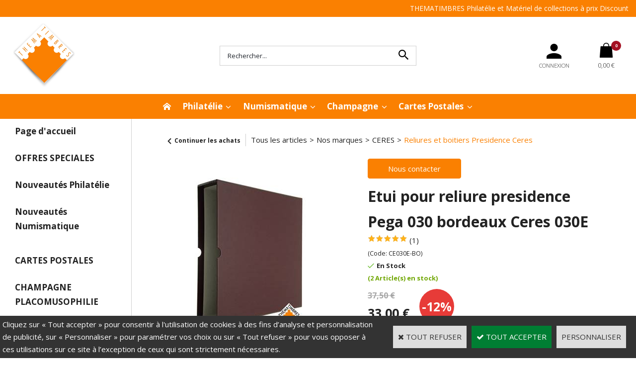

--- FILE ---
content_type: text/html
request_url: https://www.thematimbres.com/etui-pour-reliure-presidence-pega-030-bordeaux-ceres-030e-c2x14906389
body_size: 21479
content:
<!DOCTYPE html>
<html>
<head>
<meta name="generator" content="Oxatis (www.oxatis.com)" />
<meta http-equiv="Content-Type" content="text/html; charset=ISO-8859-1" />
<meta http-equiv="Content-Language" content="fr" />
<title>Etui pour reliure presidence Pega 030 bordeaux Ceres 030E</title>
<meta name="description" content="Pega  la reliure pour votre collection de timbres sur feuilles Pr&#233;sidence" />
<meta name="keywords" content="philatelie, classeur, album, reliure, pince, loupe, pas cher, discount, Yvert, Lindner, Safe, Davo, Moc, Leuchtturm, Marini, hawid,  Ceres, Lindner,  timbre, timbres, collection,  materiel philat&#233;lique, Maury, Yvert et Tellier, promotions, remise, prix,  yvert &amp; tellier, catalogue de cotation, mat&#233;riel numismatique, materiel de collections, materiel pour collectionneur, offre speciale, philatelie 63, Royat, classeurs cartes postales, capsules de champagne" />
<meta name="robots" content="index, follow, all" />
<meta http-equiv="Pragma" content="no-cache" />
<meta http-equiv="Expires" content="-1" />

<meta property="og:image" content="http://www.thematimbres.com/Files/24698/Img/01/CE030E-BO-Etui-pour-reliure-presidence-Pega-030-bordeaux-Ceres-030E_3.jpg" />
<script>
if ('serviceWorker' in navigator) {
navigator.serviceWorker
.register('/sw.js', {
scope: '/'
})
.then(function(reg) {
if (reg.installing) {
console.warn('[SW] installing');
} else if (reg.waiting) {
console. warn ('[SW] installed');
} else if (reg.active) {
console. warn ('[SW] active');
}
})
.catch(function(error) {
console.error('[SW] Registration failed', error);
});
}
</script>

<link rel="canonical" href="https://www.thematimbres.com/etui-pour-reliure-presidence-pega-030-bordeaux-ceres-030e-c2x14906389" /><link rel="StyleSheet" type="Text/css" href="Css/shared.css?v=51">
<link rel="StyleSheet" type="Text/css" href="DesignCss/bootstrap-grid.css?v=6.8">
<link id="-main-css-" rel="StyleSheet" type="Text/css" href="DesignCss/254000/598/style.css?v=2023.9.25-13.33.59">
<style type="text/css">IMG.BlackBox { border-color: #000000; }</style>
<script type="text/javascript" src="javascript/oxratingcertificate.asp"></script>
<script type="text/javascript" data-type="frontend-config">
window.oxInfos = {
	oxADContext : 0,
	oxCurrency : {mainFormat:"#&nbsp;&euro;",decSep:",",thousandsSep:".",taxMode:0,code:978},
	oxLang : 0,
	oxUser : null,
	oxAccid: 24698,
	oxCart: {
		total: 0,
		qty: 0,
		subTotalNet: 0,
		shippingOffered: 1
	},
	oxPriceConf: {
		priceIdx: null,
		vatMode: null,
		ecopartMode: null,
		ecopartAmount: 0,
		taxEngine: 0
	},
	oxProps: {
		allowCreation: true,
		decimalQty: false,
		decimalPlaces: 5
	}
};
</script>
<script type="text/javascript" data-type="frontend-frontAPI">
window.oxInfos = window.oxInfos || {};
window.oxInfos.corePublicPath = '/frontend/frontAPI/';
</script>
<script type="text/javascript" src="/frontend/frontAPI/frontAPI-es6.js?hash=3ded44ea47e09e1d31d3"></script>

<script type="text/javascript" data-type="frontend-config">
window.name = "NG_DEFER_BOOTSTRAP!";
window.appDependencies = ['oxFramework'];
window.appConfig = window.appConfig||{};
window.oxAppsConfig = {};
window.oxModulesToLoad = [];
</script>
<link rel="StyleSheet" href="/frontend/angular-1.3.15/css/oxApps.css?v=2.152.7">
<script type="text/javascript" src="/frontend/angular-1.3.15/angularFramework.js?v=2.152.7"></script>
<script type="text/javascript" src="/frontend/angular-1.3.15/i18n/angular-locale_fr-fr.js"></script>
<!-- ## APPSCORE V2 - trouble [dsc] ## -->
<script>

</script>
<script type="text/javascript" src="/frontend/scripts/oxCart6App/oxCart6App.js"></script>
<script type="text/javascript">
oxCart.ANIMATION = true;
</script>
<!-- ## APPSCORE V2 ## -->
<script type="text/javascript">
</script>
<script type="text/javascript">
</script>

<script src="/frontend/angular-1.3.15/baseApp.js?v=2.152.7"></script>
<script type="text/javascript" src="/files/24698/Cfg/Appscfg-L0.js?v=2026-1-10-2&w=116202514816PM"></script>
<meta name="verify-v1" content="lb2njFuHth7loAPmLAQeEDfqxHPHOMS51fGr6oWf4nU=" />
<meta name="verify-v1" content="GaEdHCDaciMwuOz9nbfDKb9tHidNptAwRQ2+4FkUfbc=" />
<meta name="google-site-verification" content="C6jbO4qpQqE9_1brTLILFy5cXYZzdIEkRSIxJxdR54o" />
<LINK REL="SHORTCUT ICON" HREF="/Files/24698/favicon.ico">
<!-- Google tag (gtag.js) -->
<script async src="https://www.googletagmanager.com/gtag/js?id=G-NM0BZGSSYC"></script>
<script>
  window.dataLayer = window.dataLayer || [];
  function gtag(){dataLayer.push(arguments);}
  gtag('js', new Date());

  gtag('config', 'G-NM0BZGSSYC');
</script><script type="text/javascript" src="/Files/15269/cellUniformizer.js"></script>
<script src='/frontend/angular-1.3.15/modules/coolPopup/coolPopup.js'></script>
<script type="text/javascript" src="/Files/129789/discountround.js"></script>
<style type="text/css">
	.header-logo__inner img { max-height: 156px;}
	.container--content-width, .container--large-width, #bodyarea {max-width: 1440px;width: 100%;}
	.addthis_button_twitter, .addthis_button_pinterest_share {display: none !important;}
	.homepage .c-cs-quantity-box {display: none;}
	#hmenu ul.submenu li.mititle>a, #hmenu ul.submenu li.mititle>span {
    font-size: 1em !important;
    font-weight: bolder;
}
	
</style>

<script type="text/javascript">
	window.oxInfos=window.oxInfos||{};
	window.oxInfos.serverDatetime = '1/10/2026 5:09:26 AM';
	window.oxInfos.domain = 'https://www.thematimbres.com';
	window.oxInfos.oxProps=window.oxInfos.oxProps||{};
	window.oxInfos.oxProps.loginByCode=0;
	;

window.oxInfos=window.oxInfos||{};
window.oxInfos.oxUserAgent={mac_os:"intel mac os x 10_15_7",macintosh:"intel mac os x 10_15_7",chrome:"131",ecmascript6:true};
window.oxInfos=window.oxInfos||{};window.oxInfos.oxEnv=window.oxInfos.oxEnv||{};
window.oxInfos.oxEnv.current={platform:'frontoffice'};
window.oxInfos.oxEnv.frontoffice='prod';
window.oxInfos.oxEnv.mobile='prod';
window.oxInfos.oxEnv.admin='prod';
window.oxInfos.oxEnv.apps='prod';
window.oxInfos.oxEnv.framework='prod';
window.oxInfos.oxEnv.dev='prod';
window.oxInfos.oxEnv.api='prod';
window.oxInfos.oxEnv.sw='prod';

document.cookie = "TestCookie=1" ;
if (document.cookie == "") window.location = "BrowserError.asp?ErrCode=1" ;
else document.cookie = 'TestCookie=; expires=Thu, 01 Jan 1970 00:00:00 GMT';
function PGFOnLoad() {
	if (typeof(OxPGFOnLoad) != "undefined") OxPGFOnLoad();
	if (typeof(OxBODYOnLoad) != "undefined") OxBODYOnLoad();
}
var OxLangID = 0 ;
</script>
<noscript><center><a href="BrowserError.asp?ErrCode=2&amp;LangID=0" rel="nofollow"><img src="Images/PGFJSErrL0.gif" border="0" alt="Err"></a><br/><br/></center></noscript>
<script>window.arrayGTM = window.arrayGTM || [];window.arrayGTM.push('GTM-TSKJ29T', 'GTM-M9CGH6P');</script>
<script src="/frontend/scripts/core/gtag.min.js" defer="true"></script>
</head>
<body onload="PGFOnLoad()" class="PB">
<script type="text/javascript" src="HLAPI.js"></script>
<script type="text/javascript">
function SubmitAction( nActionID, strFormAction, nValidate, nSkipSubmit, nSkipReturn ) {
	var bResult = true ;
	if (nActionID != null) document.MForm.ActionID.value = nActionID ;
	if ((strFormAction != null) && (strFormAction != "")) document.MForm.action= strFormAction ;
	if ( nValidate ) bResult = ValidateMForm();
	if ( nSkipSubmit == null ) nSkipSubmit = 0 ;
	if ( bResult && (nSkipSubmit == 0) ) document.MForm.submit();
	if ( nSkipReturn == 1 )
		return ;
	else
		return( bResult );
}
</script> 

<script language="javascript" src="WindowAPI.js"></script>
<form style="margin-bottom:0" name="PdtForm" method="GET" action="">
<input type="hidden" name="ItmID" value="0">
<input type="hidden" name="XMLOpt1" value="-1">
<input type="hidden" name="XMLOpt2" value="-1">
<input type="hidden" name="RelatedPdtIDs" value="">
<input type="hidden" name="PackagingID" value="">
</form>
<script language="javascript">
	function GetCtrlValue(objCtrl, varDefaultValue) {
		var nResult = varDefaultValue;
		switch (objCtrl.nodeName) {
			case 'SELECT':
				nResult = objCtrl.selectedIndex;
				break;
			case undefined:
				var nItemCount = objCtrl.length;
				if (nItemCount != null)
					for (var nIdx = 0; nIdx < nItemCount; nIdx++)
						if (objCtrl[nIdx].checked) {
							nResult = nIdx;
							break;
						}
				break;
		}
		return nResult;
	}

	function GetRelatedProducts() {
		var strResult = "", strSep = "";
		var objForm = document.MForm;
		for (var i = 0; i < objForm.elements.length; i++) {
			var e = objForm.elements[i];
			if (e.type == 'checkbox')
				if (e.checked)
					if (e.name == "OxRelatedPdt") {
						strResult = strResult + strSep + e.value;
						strSep = ","
					}
		}
		return strResult;
	}

	function PostFormData(bCustomHandlerOk, nProductID, strFormAction, strCanonicalUrl) {
		var bResult = false, objCtrl, nXMLOpt1 = -1, nXMLOpt2 = -1, strRelatedPdtIDs, strURLParams, nPackagingID;

		objCtrl = document.MForm["XMLOpt1"];
		if (objCtrl) nXMLOpt1 = GetCtrlValue(objCtrl, 0);
		objCtrl = document.MForm["XMLOpt2"];
		if (objCtrl) nXMLOpt2 = GetCtrlValue(objCtrl, 0);
		strRelatedPdtIDs = GetRelatedProducts();
		objCtrl = document.MForm["PackagingID"];
		if (objCtrl) nPackagingID = parseInt(objCtrl.value, 10);

		if (bCustomHandlerOk) {
			if (window.OxAddToCart) {
				strURLParams = "ItmID=" + nProductID + (nXMLOpt1 >= 0 ? "&XMLOpt1=" + nXMLOpt1 : "") + (nXMLOpt2 >= 0 ? "&XMLOpt2=" + nXMLOpt2 : "");
				strURLParams += (strRelatedPdtIDs.length > 0 ? "&RelatedPdtIDs=" + strRelatedPdtIDs : "");
				strURLParams += (nPackagingID != undefined ? "&PackagingID=" + nPackagingID : "");
				bResult = OxAddToCart(nProductID, strURLParams);
			}
		}
		if (!bResult) {
			//alert( nXMLOpt1 + ' ' + nXMLOpt2 );
			if (strCanonicalUrl) {
				document.PdtForm.action = strCanonicalUrl;
				document.PdtForm.removeChild(document.PdtForm["ItmID"]);
			} else {
				document.PdtForm.action = strFormAction;
				document.PdtForm["ItmID"].value = nProductID;
			}
			document.PdtForm["XMLOpt1"].value = nXMLOpt1;
			document.PdtForm["XMLOpt2"].value = nXMLOpt2;
			document.PdtForm["RelatedPdtIDs"].value = strRelatedPdtIDs;
			if (nPackagingID != undefined) document.PdtForm["PackagingID"].value = nPackagingID;
			document.PdtForm.submit();
		}
	}
	function ViewOption(nPdtOptID, url) {
		PostFormData(false, nPdtOptID, "PBSCProduct.asp", url);
	}
	function AddToCart(nPdtOptID) {
		PostFormData(true, nPdtOptID, "PBShoppingCart.asp");
	}
	function OnChooseOption(url, idx, optionValueID, name) {
		document.MForm["PDTOPTVALUEID" + idx].value = optionValueID;
		document.MForm["PDTOPTVALUENAME" + idx].value = name;
		OnChangeOption(url);
	}
	function OnChangeOption(url, cbIdx) {
		var nOptIdx, objSelect, strValues = "", strSep = "", nCurIdx;
		for (nOptIdx = 0; nOptIdx < 3; nOptIdx++) {
			objSelect = document.MForm["PDTOPTVALUEID" + nOptIdx];
			if (objSelect && objSelect.type == 'hidden') {
				strValues = strValues + strSep + document.MForm["PDTOPTVALUENAME" + nOptIdx].value;
				strSep = "]|["
			}
			else if (objSelect) {
				nCurIdx = objSelect.selectedIndex;
				if (nCurIdx >= 0) {
					strValue = objSelect.options[nCurIdx].text;
					if (cbIdx == nOptIdx) {
						var optionUrl = objSelect.options[nCurIdx].getAttribute('url');
						if (optionUrl && optionUrl.length > 0) url = optionUrl;
					}
					strValues = strValues + strSep + strValue;
					strSep = "]|["
				}
			}
		}
		document.MForm["HVOptSelected"].value = strValues;
		if (url)
			document.MForm.action = url;
		SubmitAction( 1);
	}
</script>

<div id="maincontainer" class="sccatalog itemdetail is-template">

	<div id="headercontainer">
		<div id="headerarea">
<div class="header-main__container">
	<div class="header-main__inner container--content-width">
		<div class="l-ox-grid l-ox-grid--bleed">
			<div class="l-ox-grid__col-auto pre-header pre-header-langues__container" cs="" cs-grab="" target="#langflags"></div>
			<div class="l-ox-grid__col-auto pre-header pre-header-slogan__container l-ox-grid__col--push-right">
				<span id="headertext">THEMATIMBRES Philatélie et Matériel de collections à prix Discount</span>
			</div>
		</div>
		<div class="l-ox-grid l-ox-grid--bleed l-ox-grid--justify-space-between l-ox-grid--align-center" style="height:155px;">
			<div class="l-ox-grid__col-4 header-brand__container">
				<div class="header-item header-brand__inner">
					<div class="header-logo__inner"><a href="/"><img src="Files/24698/Img/17/logoBtn.png" alt="thematimbres"/></a></div>
					<span class="header-img__inner"></span>
					<!---<div class="header-text__inner"><span id="headertext">THEMATIMBRES Philatélie et Matériel de collections à prix Discount</span></div>--->
				</div>
			</div>
			<div class="l-ox-grid__col-4 header-shop-search__container">
				<div class="header-item header-shop-search__inner"><div id="headerSearchBlock" class="header-search-block--shopping-cart"><form action="PBSearch.asp" method="get" name="headerSearch"><input type="hidden" name="ActionID" value="1"><input type="hidden" name="CCode" value="2"><input type="hidden" name="ShowSMImg" value="1"><input type="text" onfocus="this.value='';" id="headerSearchText" name="SearchText" class="searchtext" value="Rechercher..." size="18"><button class="blockbtn" type="submit"><span>OK</span></button></form></div></div>

			</div>
			<div class="l-ox-grid__col-4 header-user-menu__container">
				<div class="header-user-menu__inner">
					<div class="l-ox-grid l-ox-grid--bleed l-ox-grid--justify-end">
						<div class="l-ox-grid__col-auto header-account__container">
							<div class="header-account__inner"><a class="accountLink" href="PBUserLogin.asp?CCode=33"><span>Compte</span></a></div>
						</div>
						<div class="l-ox-grid__col-auto header-shop-cart__container">
							<div id="headerInfoCart" class="header-shop-cart__inner cs cs-zone-click">
								<a class="cartLink" href="PBShoppingCart.asp?PBMInit=1"><span>Votre panier</span></a>
								<a href="/PBShoppingCart.asp?PBMInit=1" class="header-shop-cart__shop-cart">
									<span id="cartItems" class="header-shop-cart__qty">0</span>
									<span class="cartPrice header-shop-cart__price">0,00&nbsp;&euro;</span>
								</a>
							</div>
						</div>
					</div>
				</div>
			</div>
		</div>
	</div>
</div><div id="headermenu"><ul id="hmenu"><li class="begin">&nbsp;</li><li class="miimg"><a class="menu" href="/"><img src="Files/24698/Img/15/icon-Home-white-20X20.png"/></a></li><li class="mispacer"></li><li class="mititle menusep" id="pmenu4575020" onmouseover="OxMenu('menu4575020',true)" onmouseout="OxMenu('menu4575020',false)"><a class="menu" id="amenu4575020" href="javascript:;">Philatélie</a><div><ul class="submenu" id="menu4575020" onmouseover="OxSubMenu(this,true)" onmouseout="OxSubMenu(this,false)"><li class="begin">&nbsp;</li><li class="mititle"><span>Rangement Philatélie</span></li><li class="mitext menusep"><a class="menu" href="philatelie-classeurs-pour-timbres-c102x382677">Classeurs et Albums</a></li><li class="mitext menusep"><a class="menu" href="philatelie-bandes-et-pochettes-transparentes-pour-timbres-c102x2906659">Bandes et Pochettes</a></li><li class="mitext menusep"><a class="menu" href="bibliotheque-philatelie-c102x381460">Bibliothèque Philatélie</a></li><li class="mispacer"></li><li class="mispacer"></li><li class="mititle menusep"><span>Accessoires Philatélie</span></li><li class="mitext menusep"><a class="menu" href="pinces-a-timbres-c102x381560">Pinces à timbres</a></li><li class="mitext menusep"><a class="menu" href="loupes-et-compte-fils-c102x4325001">Loupes & Compte Fils</a></li><li class="mitext menusep"><a class="menu" href="microscope-avec-zoom-et-led-20-40-x-leuchtturm-pm3-305995-c2x4259038">Microscope 20x 40x</a></li><li class="mitext menusep"><a class="menu" href="sachets-papier-cristal-c102x572038">Sachets et Pochettes Cristal</a></li><li class="mitext menusep"><a class="menu" href="expertise-lampe-uv-filigrane-c102x382641">Lampe UV d'expertise</a></li><li class="mitext menusep"><a class="menu" href="odontometre-phila-combi-box-2099-lindner-c2x4089446">Odontomètre</a></li><li class="misep"></li><li class="mititle"><span>Marques</span></li><li class="mitext menusep"><a class="menu" href="ceres-c102x456223">Ceres</a></li><li class="mitext menusep"><a class="menu" href="davo-c102x371084">Davo</a></li><li class="mitext menusep"><a class="menu" href="hartberger-c102x2869331">Hartberger</a></li><li class="mitext menusep"><a class="menu" href="hawid-c102x3189054">Hawid</a></li><li class="mitext menusep"><a class="menu" href="leuchtturm-c102x370676">Leuchtturm</a></li><li class="mitext menusep"><a class="menu" href="lindner-c102x371089">Lindner</a></li><li class="mitext menusep"><a class="menu" href="moc-c102x380584">MOC</a></li><li class="mitext menusep"><a class="menu" href="safe-image-document-pour-la-philatelie-c102x371079">SAFE</a></li><li class="mitext menusep"><a class="menu" href="thematimbres-pour-la-philatelie-c102x3829674">Thematimbres</a></li><li class="mitext menusep"><a class="menu" href="yvert-et-tellier-c102x370674">Yvert & Tellier</a></li><li class="misep"></li><li class="mititle"><span>Guide Philatélie</span></li><li class="mitext menusep"><a class="menu" href="/bien choisir sa pochette transparente hawid">Choisir sa pochette Hawid</a></li><li class="end">&nbsp;</li></ul></div></li><li class="mititle menusep" id="pmenu4575021" onmouseover="OxMenu('menu4575021',true)" onmouseout="OxMenu('menu4575021',false)"><a class="menu" id="amenu4575021" href="javascript:;">Numismatique</a><div><ul class="submenu" id="menu4575021" onmouseover="OxSubMenu(this,true)" onmouseout="OxSubMenu(this,false)"><li class="begin">&nbsp;</li><li class="mititle"><span>Rangement & Exposition</span></li><li class="mitext menusep"><a class="menu" href="medailliers-c102x2161116">Médaillier</a></li><li class="mitext menusep"><a class="menu" href="valisettes-c102x4326648">Valisette</a></li><li class="mitext menusep"><a class="menu" href="albums-pour-monnaies-c102x4326687">Albums pour Pièces</a></li><li class="mitext menusep"><a class="menu" href="albums-pour-billets-c102x2121568">Albums pour Billets</a></li><li class="mitext menusep"><a class="menu" href="billets-euro-souvenir-c102x1197780">Album Billets Euro</a></li><li class="mitext menusep"><a class="menu" href="medailles-touristiques-et-billets-euros-souvenirs-c102x1486286">Albums Médailles Touristiques</a></li><li class="mispacer"></li><li class="mispacer"></li><li class="mititle menusep"><span>Capsules Numismatiques</span></li><li class="mitext menusep"><a class="menu" href="capsules-rondes-c102x3312836">Capsules Rondes pour Monnaie</a></li><li class="mitext menusep"><a class="menu" href="capsules-carrees-c102x3744027">Capsules Carrées pour Monnaie</a></li><li class="mitext menusep"><a class="menu" href="capsules-numismatiques-c102x2124314">Toutes les capsules numismatiques</a></li><li class="mispacer"></li><li class="mispacer"></li><li class="mititle menusep"><span>Bibliothèque Numismatique</span></li><li class="mitext menusep"><a class="menu" href="bibliotheque-numismatique-c102x1158364">Livres Numismatique</a></li><li class="misep"></li><li class="mititle"><span>Etuis Carton pour pièces</span></li><li class="mitext menusep"><a class="menu" href="etuis-carton-pour-monnaies-c102x2869127">Tous les Etuis Carton pour pièces</a></li><li class="mitext menusep"><a class="menu" href="etuis-autocollants-carton-blanc-50-mm-c102x2869293">Etuis carton autocollants blanc 50 mm</a></li><li class="mitext menusep"><a class="menu" href="etuis-autocollants-carton-blanc-67-mm-c102x3717529">Etuis carton autocollants blanc 67 mm</a></li><li class="mitext menusep"><a class="menu" href="etuis-a-agrafer-carton-blanc-50-mm-c102x2869323">Etuis carton à agrafer blanc 50 mm</a></li><li class="mitext menusep"><a class="menu" href="accessoires-pour-etuis-carton-50-mm-c102x2869353">Accessoires Etuis Carton 50mm</a></li><li class="mispacer"></li><li class="mispacer"></li><li class="mititle menusep"><span>Petit Matériel Numismatique</span></li><li class="mitext menusep"><a class="menu" href="loupes-et-compte-fils-c102x4325001">Loupes & Comptes Fils</a></li><li class="mitext menusep"><a class="menu" href="accessoires-et-petit-materiel-numismatique-c102x1486278">Nettoyage Monnaie</a></li><li class="mitext menusep"><a class="menu" href="accessoires-et-petit-materiel-numismatique-c102x1486278">Gants Numismatique</a></li><li class="mitext menusep"><a class="menu" href="accessoires-et-petit-materiel-numismatique-c102x1486278">Pinces pour monnaies</a></li><li class="misep"></li><li class="mititle"><span>Guide Numismatique</span></li><li class="mitext menusep"><a class="menu" href="pieces-de-2-euros-les-plus-rares">Pièces de 2 € rares</a></li><li class="end">&nbsp;</li></ul></div></li><li class="mititle menusep" id="pmenu4575022" onmouseover="OxMenu('menu4575022',true)" onmouseout="OxMenu('menu4575022',false)"><a class="menu" id="amenu4575022" href="javascript:;">Champagne</a><div><ul class="submenu" id="menu4575022" onmouseover="OxSubMenu(this,true)" onmouseout="OxSubMenu(this,false)"><li class="begin">&nbsp;</li><li class="mititle"><span>Catalogues</span></li><li class="mitext menusep"><a class="menu" href="catalogues-champagne-c102x3181295">Catalogue Placomusophilie</a></li><li class="mispacer"></li><li class="mispacer"></li><li class="mititle menusep"><span>Rangement pour Capsule de Champagne</span></li><li class="mitext menusep"><a class="menu" href="albums-champagne-c102x1003940">Album pour Capsules de Champagne</a></li><li class="mitext menusep"><a class="menu" href="box-boitier-plateau-valisette-champagne-c102x2961686">Médailler et valisette Capsules de Champagne</a></li><li class="misep"></li><li class="mititle"><span>Guide Placomusophilie</span></li><li class="mitext menusep"><a class="menu" href="PBCPPlayer.asp?ID=2440303">Collectionnez les capsules</a></li><li class="end">&nbsp;</li></ul></div></li><li class="mititle menusep" id="pmenu4575045" onmouseover="OxMenu('menu4575045',true)" onmouseout="OxMenu('menu4575045',false)"><a class="menu" id="amenu4575045" href="cartes-postales-c102x596943">Cartes Postales</a><div><ul class="submenu" id="menu4575045" onmouseover="OxSubMenu(this,true)" onmouseout="OxSubMenu(this,false)"><li class="begin">&nbsp;</li><li class="mititle"><span>Rangement Cartes Postales</span></li><li class="mitext menusep"><a class="menu" href="cartes-postales-format-standard-c102x1452703">Reliures & Album pour Cartes postales</a></li><li class="mitext menusep"><a class="menu" href="pochettes-etuis-cartes-postales-c102x3085571">Pochettes & Etuis</a></li><li class="mispacer"></li><li class="misep"></li><li class="mititle"><span>Marques</span></li><li class="mitext menusep"><a class="menu" href="reliures-et-feuilles-cartes-postales-c102x4399894">Lindner</a></li><li class="mitext menusep"><a class="menu" href="leuchtturm-c102x370676">Leuchtturm</a></li><li class="mitext menusep"><a class="menu" href="safe-id-cartes-postales-c102x983824">Safe</a></li><li class="mitext menusep"><a class="menu" href="yvert-et-tellier-cartes-postales-c102x4389935">Yvert & Tellier</a></li><li class="end">&nbsp;</li></ul></div></li><li class="end">&nbsp;</li></ul></div>
<script type="text/javascript">
function OxMenu(menu,display){
	var objElem=(document.getElementById)?document.getElementById(menu):document[menu];
	objElem.style.visibility=display?'visible':'hidden';
}
function OxHandleSubMenu(id,over){
	var newClass='subactive', objElem=(document.getElementById)?document.getElementById(id):document[id];
	if (!objElem) return;
	var cls = objElem.className, idx = (' '+cls+' ').indexOf(' ' + newClass + ' ');
	if (over){ if(idx<0) objElem.className=cls+(cls?' ':'')+newClass;
	}else if(idx>=0) objElem.className=objElem.className.replace(new RegExp('(\\s|^)'+newClass+'(\\s|$)'),' ');
}
function OxSubMenu(elem,over){
	OxHandleSubMenu('a'+elem.id,over);
}
</script>

		</div>
	</div>
	<div id="bodycontainer">
		<div id="bodyarea">
		<div id="bodycolumn1"><div id="verticalmenu"><ul id="vmenu"><li class="begin">&nbsp;</li><li class="mititle"><a class="menu" href="/">Page d'accueil</a></li><li class="misep"></li><li class="mititle"><a class="menu" href="nos-offres-speciales-c102x371102">OFFRES SPECIALES</a></li><li class="mispacer"></li><li class="mititle menusep" id="pmenu312256" onmouseover="OxMenu('menu312256',true)" onmouseout="OxMenu('menu312256',false)"><a class="menu" id="amenu312256" href="javascript:;">Nouveautés Philatélie</a><div><ul class="submenu" id="menu312256" onmouseover="OxSubMenu(this,true)" onmouseout="OxSubMenu(this,false)"><li class="begin">&nbsp;</li><li class="mitext"><a class="menu" href="/feuilles-ceres-2023-presidence-c112x1725599">Ceres feuilles Presidence 2023</a></li><li class="mitext menusep"><a class="menu" href="/feuilles-ceres-2024-presidence-c112x1725589">Ceres feuilles Presidence 2024</a></li><li class="mitext menusep"><a class="menu" href="/feuilles-ceres-louvre-2023-c112x1725600">Ceres feuilles Louvre 2023</a></li><li class="mitext menusep"><a class="menu" href="/feuilles-ceres-louvre-2024-c112x1725590">Ceres feuilles Louvre 2024</a></li><li class="mitext menusep"><a class="menu" href="/feuilles-luxe-davo-2024-c112x1725596">Davo feuilles Luxe 2024</a></li><li class="mitext menusep"><a class="menu" href="/feuilles-luxe-davo-2025-c112x1725595">Davo feuilles Luxe 2025</a></li><li class="mitext menusep"><a class="menu" href="/feuilles-leuchtturm-sf-2023-c112x1725601">Leuchtturm feuilles préimprimées 2023</a></li><li class="mitext menusep"><a class="menu" href="/feuilles-leuchtturm-sf-2024-c112x1725588">Leuchtturm feuilles préimprimées 2024</a></li><li class="mitext menusep"><a class="menu" href="/feuilles-lindner-2024-c112x1726391">Lindner T feuilles 2024</a></li><li class="mitext menusep"><a class="menu" href="/feuilles-lindner-2025-c112x1726434">Lindner T feuilles 2025</a></li><li class="mitext menusep"><a class="menu" href="/feuilles-marini-2023-c112x1727781">Marini feuilles 2023</a></li><li class="mitext menusep"><a class="menu" href="/feuilles-marini-2024-c112x1735704">Marini feuilles 2024</a></li><li class="mitext menusep"><a class="menu" href="/feuilles-moc-sf-2023-c112x1726837">Moc feuilles 2023</a></li><li class="mitext menusep"><a class="menu" href="/feuilles-moc-sf-2024-c112x1726836">Moc feuilles 2024</a></li><li class="mitext menusep"><a class="menu" href="/feuilles-safe-dual-2024-c112x1725593">Safe Dual feuilles 2024</a></li><li class="mitext menusep"><a class="menu" href="/feuilles-safe-dual-2025-c112x1725594">Safe Dual feuilles 2025</a></li><li class="mitext menusep"><a class="menu" href="/feuilles-sc-yvert-2024-c112x1725591">Yvert feuilles SC 2024</a></li><li class="mitext menusep"><a class="menu" href="/feuilles-sc-yvert-2025-c112x1725598">Yvert feuilles SC 2025</a></li><li class="mitext menusep"><a class="menu" href="/feuilles-fs-yvert-2024-c112x1725592">Yvert feuilles FS FO 2024</a></li><li class="mitext menusep"><a class="menu" href="/feuilles-fs-yvert-2025-c112x1725597">Yvert feuilles FS FO 2025</a></li><li class="end">&nbsp;</li></ul></div></li><li class="mispacer"></li><li class="mititle menusep"><a class="menu" href="nouveautes-numismatique-c102x1325038">Nouveautés Numismatique</a></li><li class="mispacer"></li><li class="misep"></li><li class="mititle" id="pmenu531217" onmouseover="OxMenu('menu531217',true)" onmouseout="OxMenu('menu531217',false)"><a class="menu" id="amenu531217" href="cartes-postales-c102x596943">CARTES POSTALES</a><div><ul class="submenu" id="menu531217" onmouseover="OxSubMenu(this,true)" onmouseout="OxSubMenu(this,false)"><li class="begin">&nbsp;</li><li class="mitext"><a class="menu" href="cartes-postales-format-standard-c102x1452703">_ Reliures et Feuilles Cartes Postales format standard</a></li><li class="mitext menusep"><a class="menu" href="albums-divers-c102x1452705">_ albums divers Cartes Postales</a></li><li class="mitext menusep"><a class="menu" href="lindner-cartes-postales-c102x1109557">Reliures et Feuilles Lindner Cartes Postales</a></li><li class="mitext menusep"><a class="menu" href="safe-id-cartes-postales-c102x983824">Reliures et Feuilles SAFE ID Cartes Postales</a></li><li class="mitext menusep"><a class="menu" href="yvert-tellier-cartes-postales-c102x1880203">Reliures Yvert & Tellier Cartes postales</a></li><li class="end">&nbsp;</li></ul></div></li><li class="misep"></li><li class="mititle" id="pmenu1311530" onmouseover="OxMenu('menu1311530',true)" onmouseout="OxMenu('menu1311530',false)"><a class="menu" id="amenu1311530" href="champagne-c102x1486284">CHAMPAGNE PLACOMUSOPHILIE</a><div><ul class="submenu" id="menu1311530" onmouseover="OxSubMenu(this,true)" onmouseout="OxSubMenu(this,false)"><li class="begin">&nbsp;</li><li class="mitext"><a class="menu" href="albums-champagne-c102x1003940">_ Albums Champagne</a></li><li class="mitext menusep"><a class="menu" href="box-boitier-plateau-valisette-champagne-c102x2961686">_ Plateau box Champagne</a></li><li class="mitext menusep"><a class="menu" href="catalogues-champagne-c102x3181295">_ Catalogues Champagne</a></li><li class="end">&nbsp;</li></ul></div></li><li class="misep"></li><li class="mititle"><a class="menu" href="philatelie-c102x1325415">PHILATELIE par marques</a></li><li class="mispacer"></li><li class="mitext menusep" id="pmenu312338" onmouseover="OxMenu('menu312338',true)" onmouseout="OxMenu('menu312338',false)"><a class="menu" id="amenu312338" href="accessoires-et-petit-materiel-philatelie-c102x380739">Accessoires et Petit Matériel Philatelie</a><div><ul class="submenu" id="menu312338" onmouseover="OxSubMenu(this,true)" onmouseout="OxSubMenu(this,false)"><li class="begin">&nbsp;</li><li class="mitext"><a class="menu" href="accessoires-divers-philatelie-c102x381559">_ Accessoires Divers Philatelie</a></li><li class="mitext menusep"><a class="menu" href="cartes-d-envoi-c102x381558">_ Cartes d'envoi</a></li><li class="mitext menusep"><a class="menu" href="expertise-lampe-uv-filigrane-c102x382641">_ Expertise Lampe UV Filigrane</a></li><li class="mitext menusep"><a class="menu" href="loupes-et-compte-fils-c102x4325001">_ Loupes et Compte-fils</a></li><li class="mitext menusep"><a class="menu" href="pinces-a-timbres-c102x381560">_ Pinces à Timbres</a></li><li class="mitext menusep"><a class="menu" href="sachets-papier-cristal-c102x572038">_ Sachets Papier Cristal</a></li><li class="mitext menusep"><a class="menu" href="signette-etiquette-marquage-drapeaux-c102x1037171">_ Signette Etiquette Marquage</a></li><li class="end">&nbsp;</li></ul></div></li><li class="mispacer"></li><li class="mitext menusep" id="pmenu3122308" onmouseover="OxMenu('menu3122308',true)" onmouseout="OxMenu('menu3122308',false)"><a class="menu" id="amenu3122308" href="philatelie-bandes-et-pochettes-transparentes-pour-timbres-c102x2906659">Bandes et Pochettes</a><div><ul class="submenu" id="menu3122308" onmouseover="OxSubMenu(this,true)" onmouseout="OxSubMenu(this,false)"><li class="begin">&nbsp;</li><li class="mitext"><a class="menu" href="pochettes-simple-soudure-fond-noir-c102x381532">_ Pochettes Simple Soudure Fond Noir</a></li><li class="mitext menusep"><a class="menu" href="philatelie-bandes-simple-soudure-a-fond-noir-c102x381544">_ Bandes Simple Soudure Fond Noir</a></li><li class="mitext menusep"><a class="menu" href="pochettes-double-soudure-fond-noir-c102x381531">_ Pochettes Double Soudure Fond Noir</a></li><li class="mitext menusep"><a class="menu" href="bandes-double-soudure-fond-noir-dos-fendu-c102x381543">_ Bandes Double Soudure Fond Noir</a></li><li class="mitext menusep"><a class="menu" href="pochettes-simple-soudure-fond-transparent-c102x3279451">_ Pochettes Simple Soudure Fond Transparent</a></li><li class="mitext menusep"><a class="menu" href="bandes-simple-soudure-fond-transparent-c102x383852">_ Bandes Simple Soudure Fond Transparent</a></li><li class="mitext menusep"><a class="menu" href="bandes-double-soudure-fond-transparent-dos-fendu-c102x389590">_ Bandes Double Soudure Fond Transparent</a></li><li class="mitext menusep"><a class="menu" href="assortiment-de-bandes-et-pochettes-pour-timbres-c102x408539">_ Assortiments Bandes et Pochettes</a></li><li class="mitext menusep"><a class="menu" href="colle-et-massicot-pour-bandes-pochettes-c102x1325678">_ Massicot pour Bandes & Pochettes</a></li><li class="end">&nbsp;</li></ul></div></li><li class="mispacer"></li><li class="mitext menusep"><a class="menu" href="bibliotheque-philatelie-c102x381460">Bibliothèque Philatélie</a></li><li class="mispacer"></li><li class="mitext menusep" id="pmenu316631" onmouseover="OxMenu('menu316631',true)" onmouseout="OxMenu('menu316631',false)"><a class="menu" id="amenu316631" href="philatelie-classeurs-pour-timbres-c102x382677">Classeurs à Bandes pour timbres</a><div><ul class="submenu" id="menu316631" onmouseover="OxSubMenu(this,true)" onmouseout="OxSubMenu(this,false)"><li class="begin">&nbsp;</li><li class="mitext"><a class="menu" href="pages-blanches-petit-format-c102x2400366">_ Classeur Pages Blanches Petit Format</a></li><li class="mitext menusep"><a class="menu" href="pages-blanches-grand-format-c102x382642">_ Classeur Pages Blanches Grand Format</a></li><li class="mitext menusep"><a class="menu" href="pages-noires-grand-format-c102x382640">_ Classeur Pages Noires Grand Format</a></li><li class="mitext menusep"><a class="menu" href="etui-pour-classeur-grand-format-c102x1252936">_ Etui pour classeur Grand Format</a></li><li class="end">&nbsp;</li></ul></div></li><li class="mispacer"></li><li class="mitext menusep" id="pmenu369681" onmouseover="OxMenu('menu369681',true)" onmouseout="OxMenu('menu369681',false)"><a class="menu" id="amenu369681" href="ceres-c102x456223">CERES</a><div><ul class="submenu" id="menu369681" onmouseover="OxSubMenu(this,true)" onmouseout="OxSubMenu(this,false)"><li class="begin">&nbsp;</li><li class="mitext"><a class="menu" href="feuilles-et-pochettes-louvre-editions-ceres-c102x1107226">_ Feuilles et pochettes Louvre</a></li><li class="mitext menusep"><a class="menu" href="reliures-et-boitiers-louvre-ceres-c102x982864">_ Reliures et boitiers Louvre</a></li><li class="mitext menusep"><a class="menu" href="feuilles-ceres-presidence-pour-les-timbres-de-2019-c102x4301914">_ Feuilles Presidence</a></li><li class="mitext menusep"><a class="menu" href="reliures-et-boitiers-presidence-ceres-c102x1030793">_ Reliures et boitiers Presidence</a></li><li class="end">&nbsp;</li></ul></div></li><li class="mispacer"></li><li class="mitext menusep" id="pmenu305345" onmouseover="OxMenu('menu305345',true)" onmouseout="OxMenu('menu305345',false)"><a class="menu" id="amenu305345" href="davo-c102x371084">DAVO</a><div><ul class="submenu" id="menu305345" onmouseover="OxSubMenu(this,true)" onmouseout="OxSubMenu(this,false)"><li class="begin">&nbsp;</li><li class="mitext"><a class="menu" href="feuilles-luxe-davo-c102x4269731">_ Feuilles Luxe Davo</a></li><li class="mitext menusep"><a class="menu" href="feuilles-neutres-luxe-davo-c102x958591">_ Feuilles neutres Luxe Davo</a></li><li class="mitext menusep"><a class="menu" href="reliures-et-boitiers-luxe-davo-c102x958597">_ Reliures et boitiers Luxe Davo</a></li><li class="mitext menusep"><a class="menu" href="albums-luxe-davo-c102x958596">_ Albums Luxe Davo</a></li><li class="mitext menusep"><a class="menu" href="feuilles-standard-luxe-davo-c102x957646">_ Feuilles Standard-luxe Davo</a></li><li class="mitext menusep"><a class="menu" href="albums-standard-luxe-davo-c102x381568">_ Albums Standard-luxe Davo</a></li><li class="end">&nbsp;</li></ul></div></li><li class="mispacer"></li><li class="mitext menusep" id="pmenu304672" onmouseover="OxMenu('menu304672',true)" onmouseout="OxMenu('menu304672',false)"><a class="menu" id="amenu304672" href="hawid-c102x3189054">HAWID</a><div><ul class="submenu" id="menu304672" onmouseover="OxSubMenu(this,true)" onmouseout="OxSubMenu(this,false)"><li class="begin">&nbsp;</li><li class="mitext"><a class="menu" href="hawid-pochettes-fond-noir-simple-soudure-c102x3279903">_ Pochettes Hawid Simple Soudure Fond Noir</a></li><li class="mitext menusep"><a class="menu" href="hawid-bandes-fond-noir-simple-soudure-c102x2906750">_ Bandes Hawid Simple Soudure Fond Noir</a></li><li class="mitext menusep"><a class="menu" href="hawid-bandes-fond-transparent-simple-soudure-c102x2907782">_ Pochettes Hawid Simple Soudure Fond Transparent</a></li><li class="mitext menusep"><a class="menu" href="hawid-bandes-fond-transparent-simple-soudure-c102x2907782">_ Bandes Hawid Simple Soudure Fond Transparent</a></li><li class="end">&nbsp;</li></ul></div></li><li class="mispacer"></li><li class="mitext menusep" id="pmenu305010" onmouseover="OxMenu('menu305010',true)" onmouseout="OxMenu('menu305010',false)"><a class="menu" id="amenu305010" href="leuchtturm-c102x370676">LEUCHTTURM</a><div><ul class="submenu" id="menu305010" onmouseover="OxSubMenu(this,true)" onmouseout="OxSubMenu(this,false)"><li class="begin">&nbsp;</li><li class="mitext"><a class="menu" href="reliures-et-feuilles-leuchtturm-dp-de-c102x382069">_ Reliures et Feuilles Systeme DP DE Préimprimé</a></li><li class="mitext menusep"><a class="menu" href="reliures-et-feuilles-leuchtturm-numis-c102x1007246">_ Reliures et Feuilles NUMIS </a></li><li class="mitext menusep"><a class="menu" href="leuchtturm-grande-philatelie-c102x399471">_ Reliures et feuilles Systeme GRANDE</a></li><li class="mitext menusep"><a class="menu" href="reliures-et-feuilles-leuchtturm-maximum-c102x983803">_ Reliures et feuilles Maximum</a></li><li class="mitext menusep"><a class="menu" href="leuchtturm-vario-philatelie-c102x382070">_ Reliure et feuilles  Systeme VARIO</a></li><li class="mitext menusep"><a class="menu" href="reliures-et-feuilles-leuchtturm-vista-c102x1022090">_ Reliures et feuilles VISTA</a></li><li class="mitext menusep"><a class="menu" href="leuchtturm-optima-philatelie-c102x996817">_ Reliures et Feuilles Systeme OPTIMA</a></li><li class="mitext menusep"><a class="menu" href="album-fdc-pour-cartes-et-lettres-c102x384877">_ Albums FDC</a></li><li class="mitext menusep"><a class="menu" href="classeurs-basic-a-pages-blanches-c102x2215979">_ Classeurs BASIC pages blanches</a></li><li class="mitext menusep"><a class="menu" href="classeurs-basic-a-pages-noires-c102x2161345">_ Classeurs BASIC pages noires</a></li><li class="mitext menusep"><a class="menu" href="classeurs-comfort-a-pages-noires-c102x2845023">_ Classeurs Comfort pages noires</a></li><li class="mitext menusep"><a class="menu" href="classeurs-premium-a-pages-noires-c102x2858651">_ Classeurs Premium pages noires</a></li><li class="mitext menusep"><a class="menu" href="grips-c102x2863876">_ Capsules numismatiques Caps/Grips</a></li><li class="mitext menusep"><a class="menu" href="quadrum-c102x2671323">_ Capsules numismatiques Quadrum</a></li><li class="mitext menusep"><a class="menu" href="etuis-a-agrafer-tack-c102x2869324">_ etuis carton à agrafer blanc Leuchtturm</a></li><li class="mitext menusep"><a class="menu" href="etuis-autocollants-matrix-c102x2869292">_ etuis autocollants autocollant Matrix blanc</a></li><li class="mitext menusep"><a class="menu" href="medailliers-mb-c102x4326571">_ Medailliers Leuchtturm</a></li><li class="mitext menusep"><a class="menu" href="valisettes-c102x2442587">_ Valisette Leuchtturm L</a></li><li class="mitext menusep"><a class="menu" href="albums-pour-billets-c102x2121568">_ LEUCHTTURM Billets</a></li><li class="mitext menusep"><a class="menu" href="leuchtturm-c102x370676">_ Divers</a></li><li class="end">&nbsp;</li></ul></div></li><li class="mispacer"></li><li class="mitext menusep" id="pmenu305009" onmouseover="OxMenu('menu305009',true)" onmouseout="OxMenu('menu305009',false)"><a class="menu" id="amenu305009" href="lindner-c102x371089">LINDNER</a><div><ul class="submenu" id="menu305009" onmouseover="OxSubMenu(this,true)" onmouseout="OxSubMenu(this,false)"><li class="begin">&nbsp;</li><li class="mitext"><a class="menu" href="reliures-et-feuilles-lindner-t-pour-les-timbres-de-collection-c102x384878">_ Reliures et Feuilles LINDNER-T</a></li><li class="mitext menusep"><a class="menu" href="album-a-vis-c102x1117418">_ LINDNER Classeur à vis</a></li><li class="mitext menusep"><a class="menu" href="multi-collect-lindner-c102x2679697">_ Reliures et Feuilles MULTI COLLECT LINDNER</a></li><li class="mitext menusep"><a class="menu" href="album-fdc-lindner-c102x572037">_ Album FDC LINDNER</a></li><li class="mitext menusep"><a class="menu" href="pochettes-et-bandes-lindner-c102x4205138">_ Bandes et Pochettes Lindner</a></li><li class="mitext menusep"><a class="menu" href="lindner-accessoires-philatelie-c102x2161284">_ LINDNER Accessoires philatelie</a></li><li class="end">&nbsp;</li></ul></div></li><li class="mispacer"></li><li class="mitext menusep" id="pmenu317567" onmouseover="OxMenu('menu317567',true)" onmouseout="OxMenu('menu317567',false)"><a class="menu" id="amenu317567" href="moc-c102x380584">MOC</a><div><ul class="submenu" id="menu317567" onmouseover="OxSubMenu(this,true)" onmouseout="OxSubMenu(this,false)"><li class="begin">&nbsp;</li><li class="mitext"><a class="menu" href="feuilles-moc-pour-les-timbres-de-2020-c102x4297517">_ Feuilles préimprimées MOC SF</a></li><li class="mitext menusep"><a class="menu" href="album-france-moc-sf-c102x982852">_ Lots de Feuilles France MOC SF de 1849 à nos jours</a></li><li class="mitext menusep"><a class="menu" href="feuilles-moc-pour-les-collections-de-timbres-des-anciennes-colonies-francaises-c102x2169255">_ Feuilles MOC anciennes colonies</a></li><li class="mitext menusep"><a class="menu" href="feuilles-moc-dom-tom-c102x2512254">_ Feuilles MOC DOM TOM</a></li><li class="mitext menusep"><a class="menu" href="feuilles-neutres-moc-c102x982853">_ Feuilles Neutres MOC</a></li><li class="mitext menusep"><a class="menu" href="reliures-et-boitier-moc-pour-les-collections-de-timbres-c102x982851">_ Reliures et boitiers MOC</a></li><li class="end">&nbsp;</li></ul></div></li><li class="mispacer"></li><li class="mitext menusep" id="pmenu305003" onmouseover="OxMenu('menu305003',true)" onmouseout="OxMenu('menu305003',false)"><a class="menu" id="amenu305003" href="safe-image-document-pour-la-philatelie-c102x371079">SAFE ID</a><div><ul class="submenu" id="menu305003" onmouseover="OxSubMenu(this,true)" onmouseout="OxSubMenu(this,false)"><li class="begin">&nbsp;</li><li class="mitext"><a class="menu" href="reliures-et-feuilles-favorite-c102x382637">_ Reliures FAVORITE et feuilles preimprimées</a></li><li class="mitext menusep"><a class="menu" href="compact-a4-safe-c102x382638">_ Album et feuilles COMPACT A4</a></li><li class="mitext menusep"><a class="menu" href="bandes-pochettes-hawid-id-double-soudure-fond-noir-c102x2863722">_ Pochettes et Bandes Double Soudure Noir ID par Hawid</a></li><li class="mitext menusep"><a class="menu" href="safe-image-document-pour-la-philatelie-c102x371079">_ toutes les catégories SAFE ID philatélie</a></li><li class="end">&nbsp;</li></ul></div></li><li class="mispacer"></li><li class="mitext menusep" id="pmenu4119217" onmouseover="OxMenu('menu4119217',true)" onmouseout="OxMenu('menu4119217',false)"><a class="menu" id="amenu4119217" href="thematimbres-pour-la-philatelie-c102x3829674">THEMATIMBRES</a><div><ul class="submenu" id="menu4119217" onmouseover="OxSubMenu(this,true)" onmouseout="OxSubMenu(this,false)"><li class="begin">&nbsp;</li><li class="mitext"><a class="menu" href="bandes-thematimbres-simple-soudure-fond-noir-c102x3829690">_ Bandes Thematimbres simple soudure fond noir</a></li><li class="mitext menusep"><a class="menu" href="bandes-thematimbres-simple-soudure-fond-transparent-c102x3875001">_ Bandes Thematimbres simple soudure fond transparent</a></li><li class="mitext menusep"><a class="menu" href="cartes-d-envoi-pour-timbres-c102x4335168">_ Carte d'envoi pour timbres</a></li><li class="end">&nbsp;</li></ul></div></li><li class="mispacer"></li><li class="mitext menusep" id="pmenu305012" onmouseover="OxMenu('menu305012',true)" onmouseout="OxMenu('menu305012',false)"><a class="menu" id="amenu305012" href="yvert-et-tellier-c102x370674">YVERT & TELLIER</a><div><ul class="submenu" id="menu305012" onmouseover="OxSubMenu(this,true)" onmouseout="OxSubMenu(this,false)"><li class="begin">&nbsp;</li><li class="mitext"><a class="menu" href="gamme-prestige-yvert-et-tellier-pour-la-philatelie-c102x381719">_ Album Permanent feuilles et reliures</a></li><li class="mitext menusep"><a class="menu" href="reliures-et-feuilles-futura-c102x381718">_ Albums et feuilles FUTURA</a></li><li class="mitext menusep"><a class="menu" href="reliures-et-feuilles-initia-c102x382071">_ Albums et feuilles INITIA</a></li><li class="mitext menusep"><a class="menu" href="reliures-et-feuilles-marini-c102x572039">_ albums et feuilles MARINI</a></li><li class="mitext menusep"><a class="menu" href="reliures-et-feuilles-supra-c102x381571">_ Albums SUPRA feuilles preimprimées SC</a></li><li class="mitext menusep"><a class="menu" href="classeurs-a-bandes-perfecta-c102x3282531">_ Classeur à timbres Perfecta</a></li><li class="mitext menusep"><a class="menu" href="pochettes-et-bandes-yvert-et-tellier-c102x3282501">_ Pochettes et Bandes</a></li><li class="mitext menusep"><a class="menu" href="yvert-et-tellier-c102x370674">_ Toutes les catégories Yvert et Tellier</a></li><li class="end">&nbsp;</li></ul></div></li><li class="mispacer"></li><li class="misep"></li><li class="mititle"><a class="menu" href="numismatique-par-marques-c102x996330">NUMISMATIQUE <BR/> et Billets</a></li><li class="mispacer"></li><li class="mitext menusep"><a class="menu" href="accessoires-et-petit-materiel-numismatique-c102x1486278">Accessoires et Petit Matériel Numismatique</a></li><li class="mispacer"></li><li class="mitext menusep"><a class="menu" href="bibliotheque-numismatique-c102x1158364">Bibliothèque Numismatique</a></li><li class="mispacer"></li><li class="mitext menusep"><a class="menu" href="capsules-numismatiques-c102x2124314">Capsules numismatiques</a></li><li class="mispacer"></li><li class="mispacer"></li><li class="mitext menusep" id="pmenu3079967" onmouseover="OxMenu('menu3079967',true)" onmouseout="OxMenu('menu3079967',false)"><a class="menu" id="amenu3079967" href="etuis-carton-pour-monnaies-c102x2869127">Etuis carton pour monnaies</a><div><ul class="submenu" id="menu3079967" onmouseover="OxSubMenu(this,true)" onmouseout="OxSubMenu(this,false)"><li class="begin">&nbsp;</li><li class="mitext"><a class="menu" href="etuis-a-agrafer-carton-blanc-50-mm-c102x2869323">_ Etuis à agrafer carton blanc pour monnaies</a></li><li class="mitext menusep"><a class="menu" href="etuis-autocollants-carton-blanc-50-mm-c102x2869293">_ Etuis  autocollants carton blanc pour monnaies</a></li><li class="end">&nbsp;</li></ul></div></li><li class="mispacer"></li><li class="mitext menusep"><a class="menu" href="medailles-touristiques-et-billets-euros-souvenirs-c102x1486286">Medailles Touristiques et Billets €uro souvenirs</a></li><li class="mispacer"></li><li class="mitext menusep"><a class="menu" href="medailliers-au-format-standard-c102x2161116">Medailliers pour monnaies</a></li><li class="mispacer"></li><li class="mitext menusep" id="pmenu3079965" onmouseover="OxMenu('menu3079965',true)" onmouseout="OxMenu('menu3079965',false)"><a class="menu" id="amenu3079965" href="hartberger-c102x2869331">HARTBERGER</a><div><ul class="submenu" id="menu3079965" onmouseover="OxSubMenu(this,true)" onmouseout="OxSubMenu(this,false)"><li class="begin">&nbsp;</li><li class="mitext"><a class="menu" href="etuis-hartberger-autocollants-c102x2868971">_ Etuis Hartberger autocollants</a></li><li class="mitext menusep"><a class="menu" href="feuilles-reliures-hartberger-big-c102x3250573">_ Feuilles et reliures Hartberger</a></li><li class="end">&nbsp;</li></ul></div></li><li class="mispacer"></li><li class="mitext menusep" id="pmenu1311532" onmouseover="OxMenu('menu1311532',true)" onmouseout="OxMenu('menu1311532',false)"><a class="menu" id="amenu1311532" href="lindner-c102x371089">LINDNER</a><div><ul class="submenu" id="menu1311532" onmouseover="OxSubMenu(this,true)" onmouseout="OxSubMenu(this,false)"><li class="begin">&nbsp;</li><li class="mitext"><a class="menu" href="capsules-numismatiques-lindner-c102x2863724">_ Capsules numismatiques Lindner</a></li><li class="mitext menusep"><a class="menu" href="medailliers-lindner-c102x1159930">_ LINDNER Medaillier</a></li><li class="mitext menusep"><a class="menu" href="reliures-et-feuilles-multi-collect-c102x2679697">_ Reliures et Feuilles Monnaies MULTI COLLECT LINDNER </a></li><li class="end">&nbsp;</li></ul></div></li><li class="mispacer"></li><li class="mitext menusep" id="pmenu1311534" onmouseover="OxMenu('menu1311534',true)" onmouseout="OxMenu('menu1311534',false)"><a class="menu" id="amenu1311534" href="safe-image-document-pour-la-philatelie-c102x371079">SAFE</a><div><ul class="submenu" id="menu1311534" onmouseover="OxSubMenu(this,true)" onmouseout="OxSubMenu(this,false)"><li class="begin">&nbsp;</li><li class="mitext"><a class="menu" href="safe-id-premium-c102x1399300">_ Reliures et feuilles Safe ID Premium</a></li><li class="mitext menusep"><a class="menu" href="safe-id-topset-artline-c102x1399326">_ Reliures et feuilles Safe ID Topset</a></li><li class="end">&nbsp;</li></ul></div></li><li class="mispacer"></li><li class="mitext menusep" id="pmenu1311535" onmouseover="OxMenu('menu1311535',true)" onmouseout="OxMenu('menu1311535',false)"><a class="menu" id="amenu1311535" href="yvert-et-tellier-c102x370674">Yvert & Tellier</a><div><ul class="submenu" id="menu1311535" onmouseover="OxSubMenu(this,true)" onmouseout="OxSubMenu(this,false)"><li class="begin">&nbsp;</li><li class="mitext"><a class="menu" href="reliures-et-feuilles-caravelle-galion-yt-c102x3293481">Reliures et Feuilles Caravelle Galion Y&T</a></li><li class="end">&nbsp;</li></ul></div></li><li class="mispacer"></li><li class="misep"></li><li class="mititle"><a class="menu" href="trading-cards-game-tcg-jcc-c102x4356183">Univers TCG JCC</a></li><li class="misep"></li><li class="mititle"><a class="menu" href="devis-c102x399470">DEVIS</a></li><li class="misep"></li><li class="end">&nbsp;</li></ul></div>
<div class="blockshortcut" id="blocksearch"><div class="blockarea"><input type="text" id="searchformtext" name="searchformtext" class="searchtext" value="" size="18" onkeyup="if ((event.keyCode?event.keyCode:event.charCode)==13) submitsearchForm();"/><span class="searchimg"></span><input type="button" class="blockbtn" id="searchformBtn" name="searchformBtn" value="Rechercher" onclick="submitsearchForm();"/><script type="text/javascript">function submitsearchForm(){document.searchform['SearchText'].value = document.getElementById('searchformtext').value;document.searchform.submit();}</script></div></div></div>
		<div id="bodycolumn3"></div><!-- bodycolumn3 -->
		<div id="bodycolumn2">
			<div id="bodydata"><!--DATA-->

<form name="MForm" method="POST" action="PBSCProduct.asp">
<input type="hidden" name="ActionID" value="0">
<input type="hidden" name="HVProductID" value="14906389">
<input type="hidden" name="HVParentID" value="">
<input type="hidden" name="HVOptSelected" value="">
<link rel="stylesheet" type="text/css" href="/frontend/design/css/oxProductTemplatesShared.min.css"><div class="c-ox-product-detail c-ox-product-detail--template-studio-simple"><div class="c-ox-product-detail__product l-ox-grid l-ox-grid--bleed l-ox-grid--direction-column" data-pdt-sku="CE030E-BO" data-pdt-id="14906389" data-pdt-parent-id="" data-pdt-type="0"><div class="c-ox-product-detail__return-container l-ox-page__container"><div class="l-ox-page__inner bt-return-zone l-ox-grid l-ox-grid--bleed l-ox-grid--align-baseline"><div class="bt-returna l-ox-grid__col-auto"><a class="btnmain" id="btnretitems" href="PBSCCatalog.asp?ActionID=67240192"><span>Continuer les achats</span></a></div><div class="arianfil l-ox-grid__col-fill"><ul class="catbreadcrumb"><li class="catbcall" id="catbclevel0"><a class="PBBtnStd" href="PBSCCatalog.asp?ActionID=1052864&PBCATID=-1">Tous les articles</a></li><li class="catbcsep"><a class="PBBtnStd"><span class="catbcseptex">&gt;</span></a></li><li class="catbcname" id="catbclevel1"><a class="PBBtnStd" href="nos-marques-c102x4325210">Nos marques</a></li><li class="catbcsep"><a class="PBBtnStd"><span class="catbcseptex">&gt;</span></a></li><li class="catbcname" id="catbclevel2"><a class="PBBtnStd" href="ceres-c102x456223">CERES</a></li><li class="catbcsep"><a class="PBBtnStd"><span class="catbcseptex">&gt;</span></a></li><li class="catbcname" id="catbclevel3"><a class="PBBtnStd" href="reliures-et-boitiers-presidence-ceres-c102x1030793">Reliures et boitiers Presidence Ceres</a></li></ul></div></div></div><div class="c-ox-product-detail__main-container l-ox-page__container"><div class="l-ox-page__inner l-ox-grid l-ox-grid--bleed"><div class="c-ox-product-detail__img-container l-ox-grid__col-auto"><script type="text/javascript" src="/JavaScript/MagicZoom/V3/magiczoomplus-scroll.js"></script><script>var mzOptions = { hint: 'off'};var MagicScrollOptions = {height: '85px',width: '400px'};</script><div class="c-ox-imgzoom has-carousel imgcontainer"><div id="imgmain" class="c-ox-imgzoom__main"><a href="Files/24698/Img/23/CE030E-BO-Etui-pour-reliure-presidence-Pega-030-bordeaux-Ceres-030E_3-Z.jpg" class="MagicZoom" data-options="upscale:false;zoomMode:magnifier;" id="zoom14906389-80"><img  width="448"  alt="Etui pour reliure presidence Pega 030 bordeaux Ceres 030E" itemprop="image" src="Files/24698/Img/01/CE030E-BO-Etui-pour-reliure-presidence-Pega-030-bordeaux-Ceres-030E_3.jpg"></a></div></div></div><div class="c-ox-product-detail__infos-container l-ox-grid__col-fill l-ox-grid l-ox-grid--direction-column"><div class="c-ox-product-detail__name l-ox-grid__col-auto l-ox-grid__col--bleed-y"><h1 class="PBMainTxt PBItemTitle">Etui pour reliure presidence Pega 030 bordeaux Ceres 030E</h1></div><div class="c-ox-product-detail__reviews-count l-ox-grid__col-auto"><div id="OxReviewsAvg"><div class="OxRatingBk"><div class="OxRatingGauge" style="width:100%;"><a class="PBLink" href="#ProductReviews"><img class="OxReviewBar" src="../Images/Transparent.gif" alt="Shopping Satisfaction" /></a></div></div><div class="OxReviewCount"><a class="PBLink" href="#ProductReviews">(1)</a></div><span class="PBNumber OxAggregateRatingValue" style="display:none;">5.0</span></div></div><div class="c-ox-product-detail__brand-name l-ox-grid__col-auto"><div class="c-ox-brand-name PBMainTxt">Cérès Editions</div></div><div class="c-ox-product-detail__sku l-ox-grid__col-auto l-ox-grid__col--bleed-y"><div class="PBItemSku"><span class="PBShortTxt">(Code: CE030E-BO)</span></div></div><div class="c-ox-product-detail__stock l-ox-grid__col-auto l-ox-grid__col--bleed-y"><table class="PBStockTbl"><tr><td align="right"><span class="PBShortTxt PBMsgInStock">En Stock</span></td></tr><tr><td align="right"><span class="PBShortTxt PBMsgStockLvl">(2 Article(s) en stock)</span></td></tr></table><meta itemprop="availability" content="InStock" /></div><div class="c-ox-product-detail__small-description l-ox-grid__col-auto"><span class="PBLongTxt PBItemShortDesc">Étui pour reliure presidence Pega 030 bordeaux Ceres 030E</span></div><div class="c-ox-product-detail__price-zone l-ox-grid__col-auto"><meta itemprop="price" content="33.00"/><div class="PBItemPrice"><div class="PBCurrency"><div class="PBStrike">37,50&nbsp;&euro;</div><span class="PBSalesPrice">33,00&nbsp;&euro;</span></div></div><span class="PBDiscount">-12%</span></div><div class="c-ox-product-detail__weight l-ox-grid__col-auto">800g          </div><div class="c-ox-product-detail__buy-button l-ox-grid__col-auto l-ox-grid__col--bleed-y"><div class="app-quantity-box-target c-cs-quantity-box c-cs-quantity-box--mip" ng-non-bindable cs-quantity-box is-app="true"><span class="c-cs-quantity-box__quantity-box c-cs-quantity c-cs-quantity--mip"  template="mip"><a class="c-cs-quantity__button c-cs-quantity__button--minus lz-btn lz-decr CS-btn CS-decr impossible is-disabled"><span>-</span></a><input class="c-cs-quantity__input-value lz-value CS-value" type="text" value="1"><a class="c-cs-quantity__button c-cs-quantity__button--plus lz-btn lz-incr CS-btn CS-incr impossible is-disabled"><span>+</span></a></span></div><span data-qty data-max="2" data-packing="1" data-step="1" data-pack-mode="1" data-saleifoutofstock="0"></span><a class="btnmain btnaddtocart" id="btnaddtocart" href="javascript:AddToCart(14906389);"><span>Ajouter au Panier</span></a></div><div class="c-ox-product-detail__insertion-block l-ox-grid__col-auto"><script type="text/javascript" src="//s7.addthis.com/js/250/addthis_widget.js#username=xa-4ba29a0005bb5f74"></script>

<style type="text/css">
.addthis_toolbox a{display:inline-block; margin:3px;}
.addthis_toolbox {margin-top:0px;}
.addthis_toolbox .return{clear:left;}
.addthis_toolbox img {width:24px;}
</style>

<div class="addthis_toolbox" id="socialZone"> 

<a class="addthis_button_pinterest_share" title="Partager avec Pinterest">
<img src="/DesignCSS/SharedImages/pinterest.gif"/>
</a> 
<a class="addthis_button_twitter" title="Partager avec Twitter">
<img src="/DesignCSS/SharedImages/twitter.gif"/>
</a> 
<a class="addthis_button_facebook" Title="Partager avec Facebook" >
<img src="/DesignCSS/SharedImages/facebook.gif"/>
</a> 
</div> </div></div></div></div><div class="c-ox-product-detail__app-bundle-conf l-ox-page__container"></div><div class="c-ox-product-detail__description l-ox-page__container"><div class="l-ox-page__inner"><span class="PBLongTxt PBItemDesc" itemprop="description">Etui pour reliure Pega Presidence</span></div><div class="l-ox-page__inner"><div data-app-name="bdlcnt"></div></div></div><div class="c-ox-product-detail__reinssurance-block c-ox-product-detail__reinssurance-block--bottom l-ox-page__container"><div data-jss-id="jss2ys8n9" class="ox-div jss2ys8n9"><div data-jss-id="jss1aifzag" class="ox-div jss1aifzag"><div data-jss-id="jss1n6yz9h" class="ox-div jss1n6yz9h"><div rel="hlid[=]128[&amp;]cpid[=]1716307[&amp;]curl[=]moyens-de-paiement" onclick="document.location=&#x27;moyens-de-paiement&#x27;" data-jss-id="jss1v20rd2" class="ox-div jss1v20rd2"><div data-jss-id="jss1bddzio" class="ox-icon jss1bddzio"><div class="jss1112 ox-icon__svg-icon" data-icon-name="LockOutlined" data-icon-family="mui" data-icon-subtype="Outlined"><svg class="MuiSvgIcon-root-8861" focusable="false" viewBox="0 0 24 24" aria-hidden="true" tabindex="-1"><path d="M18 8h-1V6c0-2.76-2.24-5-5-5S7 3.24 7 6v2H6c-1.1 0-2 .9-2 2v10c0 1.1.9 2 2 2h12c1.1 0 2-.9 2-2V10c0-1.1-.9-2-2-2zM9 6c0-1.66 1.34-3 3-3s3 1.34 3 3v2H9V6zm9 14H6V10h12v10zm-6-3c1.1 0 2-.9 2-2s-.9-2-2-2-2 .9-2 2 .9 2 2 2z"></path></svg></div></div><div data-jss-id="jssyemrw1" class="ox-text jssyemrw1"><div class="ox-text__inner"><div style="text-align: left;"><strong>Paiement sécurisé</strong></div>
<div><span style="font-size: 12px;">&nbsp;Carte bancaire, Virement , Chèque</span></div></div></div></div></div><div data-jss-id="jssnwljk1" class="ox-div jssnwljk1"><div rel="hlid[=]128[&amp;]cpid[=]1498998[&amp;]curl[=]modes-de-livraison" onclick="document.location=&#x27;modes-de-livraison&#x27;" data-jss-id="jss5k8eol" class="ox-div jss5k8eol"><div data-jss-id="jss1d0x2uf" class="ox-icon jss1d0x2uf"><div class="jss1112 ox-icon__svg-icon" data-icon-name="LocalShippingOutlined" data-icon-family="mui" data-icon-subtype="Outlined"><svg class="MuiSvgIcon-root-11656" focusable="false" viewBox="0 0 24 24" aria-hidden="true" tabindex="-1"><path d="M20 8h-3V4H3c-1.1 0-2 .9-2 2v11h2c0 1.66 1.34 3 3 3s3-1.34 3-3h6c0 1.66 1.34 3 3 3s3-1.34 3-3h2v-5l-3-4zm-.5 1.5l1.96 2.5H17V9.5h2.5zM6 18c-.55 0-1-.45-1-1s.45-1 1-1 1 .45 1 1-.45 1-1 1zm2.22-3c-.55-.61-1.33-1-2.22-1s-1.67.39-2.22 1H3V6h12v9H8.22zM18 18c-.55 0-1-.45-1-1s.45-1 1-1 1 .45 1 1-.45 1-1 1z"></path></svg></div></div><div data-jss-id="jsss2z9q" class="ox-text jsss2z9q"><div class="ox-text__inner"><div style="text-align: left;"><strong>Livraison rapide<br /></strong></div>
<div><span style="font-size: 12px;">Mondial Relay, Colis priv&eacute;<br /></span></div></div></div></div></div><div data-jss-id="jss1r8cw1n" class="ox-div jss1r8cw1n"><div rel="hlid[=]128[&amp;]cpid[=]2247320[&amp;]curl[=]contact" onclick="document.location=&#x27;contact&#x27;" data-jss-id="jss1cbs30r" class="ox-div jss1cbs30r"><div data-jss-id="jss9bzi2d" class="ox-icon jss9bzi2d"><div class="jss1112 ox-icon__svg-icon" data-icon-name="EmailOutlined" data-icon-family="mui" data-icon-subtype="Outlined"><svg class="MuiSvgIcon-root-13150" focusable="false" viewBox="0 0 24 24" aria-hidden="true" tabindex="-1"><path d="M22 6c0-1.1-.9-2-2-2H4c-1.1 0-2 .9-2 2v12c0 1.1.9 2 2 2h16c1.1 0 2-.9 2-2V6zm-2 0l-8 5-8-5h16zm0 12H4V8l8 5 8-5v10z"></path></svg></div></div><div data-jss-id="jsso8o5k" class="ox-text jsso8o5k"><div class="ox-text__inner"><div style="text-align: left;"><strong>Contactez-nous</strong></div>
<div><span style="font-size: 12px;">alain@thematimbres.com</span></div></div></div></div></div><div data-jss-id="jss1v3cltr" class="ox-div jss1v3cltr"><div rel="hlid[=]2048[&amp;]href[=]/nous-trouver" onclick="document.location=&#x27;/nous-trouver&#x27;" data-jss-id="jss1wqeo2o" class="ox-div jss1wqeo2o"><div data-jss-id="jss1vjzcm9" class="ox-icon jss1vjzcm9"><div class="jss1112 ox-icon__svg-icon" data-icon-name="PlaceOutlined" data-icon-family="mui" data-icon-subtype="Outlined"><svg class="MuiSvgIcon-root-1640" focusable="false" viewBox="0 0 24 24" aria-hidden="true" tabindex="-1"><path d="M12 2C8.13 2 5 5.13 5 9c0 5.25 7 13 7 13s7-7.75 7-13c0-3.87-3.13-7-7-7zM7 9c0-2.76 2.24-5 5-5s5 2.24 5 5c0 2.88-2.88 7.19-5 9.88C9.92 16.21 7 11.85 7 9z"></path><circle cx="12" cy="9" r="2.5"></circle></svg></div></div><div data-jss-id="jss16ogksz" class="ox-text jss16ogksz"><div class="ox-text__inner"><div style="text-align: left;"><strong>Un vrai magasin&nbsp;<br></strong></div>
<div><span style="font-size: 12px;">Nous trouver<br></span></div></div></div></div></div></div></div><style data-jss data-wbid="2244964" data-usage="oxPagebuilderCss">
.jss1aifzag {
  display: flex;
  margin-top: 15px;
  padding-top: 10px;
  border-style: solid;
  margin-bottom: 15px;
  padding-bottom: 10px;
  justify-content: space-between;
  border-top-width: 1px;
  border-left-width: 0px;
  border-right-width: 0px;
  border-bottom-width: 1px;
}
@media screen and (max-width: 560px) {
  .jss1aifzag {
    flex-direction: column;
  }
}
@media screen and (max-width: 560px) {
  .jss1n6yz9h {
    margin-bottom: 10px;
  }
}
.jss1v20rd2 {
  display: flex;
  align-items: flex-start;
  justify-content: flex-start;
}
.jss1bddzio {
  font-size: 35px;
  margin-right: 15px;
}
.jssyemrw1 > .ox-text__inner {
  line-height: 15px;
}
@media screen and (max-width: 560px) {
  .jssnwljk1 {
    margin-bottom: 10px;
  }
}
.jss5k8eol {
  display: flex;
  align-items: flex-start;
  justify-content: flex-start;
}
.jss1d0x2uf {
  font-size: 35px;
  margin-right: 15px;
}
.jsss2z9q > .ox-text__inner {
  line-height: 15px;
}
@media screen and (max-width: 560px) {
  .jss1r8cw1n {
    margin-bottom: 10px;
  }
}
.jss1cbs30r {
  display: flex;
  align-items: flex-start;
  justify-content: flex-start;
}
.jss9bzi2d {
  font-size: 35px;
  margin-right: 15px;
}
.jsso8o5k > .ox-text__inner {
  line-height: 15px;
}

.jss1wqeo2o {
  display: flex;
  align-items: flex-start;
  justify-content: flex-start;
}
.jss1vjzcm9 {
  font-size: 35px;
  margin-right: 15px;
}
.jss16ogksz > .ox-text__inner {
  line-height: 15px;
}</style></div><div class="c-ox-product-detail__reviews l-ox-page__container"><div class="l-ox-page__inner" id="ProductReviews"><div class="PBSTitle PBReviewTitle">Avis clients</div><div id="moreReviewsContainer"><a class="btnmain" id="moreReviewsBtn" href="OxSiteRating.asp?RatedAccID=24698&amp;ProductID=14906389"><span>Voir plus</span></a></div>
<div class="sectiondata PrdReview">
	<div class="PBReviewRating"><a href="OxSiteRating.asp?RatedAccID=24698&amp;ProductID=14906389">
	<div class="OxRatingBk"><div class="OxRatingGauge" style="width:100%;"><img class="OxReviewBar" src="../Images/Transparent.gif" alt="Shopping Satisfaction" /></div></div></a>&nbsp;<span class="PBNumber PBReviewScore">5</span><span class="PBNumber PBReviewScore">/</span><span class="PBNumber PBReviewScore">5</span>
	</div>
	
	<div class="PBReviewMsg sectiondataarea PBShortTxt">Idem.</div>
	<div class="PBReviewAuthor">Philippe w.
	</div>

</div>
</div></div><div class="c-ox-product-detail__cross-sell l-ox-page__container"><div class="l-ox-page__inner"><div class="c-ox-product-detail__cross-sell-headline"><span class="PBMainTxt PBRelatedPdtTitle">Ces articles complémentaires peuvent aussi vous intéresser</span></div><div class="l-ox-grid"><div class="l-ox-grid__col-3 l-ox-grid l-ox-grid--direction-column" data-pdt-sku="CE030-BO" data-pdt-id="14616349" data-pdt-parent-id="" data-pdt-type="0" data-pdt-url="https://www.thematimbres.com/reliure-presidence-pega-030-bordeaux-ceres-030-c2x14616349"><div class="l-ox-product-list__item-inner l-ox-grid__col-fill"><div class="l-ox-product-list__image"><a href="https://www.thematimbres.com/reliure-presidence-pega-030-bordeaux-ceres-030-c2x14616349"><img src="Files/24698/Img/14/CE030-BO-Reliure-presidence-Pega-030-bordeaux-Ceres-030_2-v.jpg" width="80" border="0" alt="Reliure presidence Pega 030 bordeaux Ceres 030"></a></div><div class="l-ox-product-list__name"><a class="PBLink" href="https://www.thematimbres.com/reliure-presidence-pega-030-bordeaux-ceres-030-c2x14616349"><span class="PBShortTxt">Reliure presidence Pega 030 bordeaux Ceres 030</span></a></div><div class="l-ox-product-list__price"><span class="PBCurrency">105,35&nbsp;&euro;</span></div><div class="l-ox-product-list__buy-button"><input type="checkbox" name="OxRelatedPdt" id="ChkRelPdt14616349" value="14616349" /></div></div></div></div></div></div></div></div>
</form>

<script type="application/ld+json" id="productData">{"@context":"http:\/\/schema.org\/","@type":"Product","name":"Etui pour reliure presidence Pega 030 bordeaux Ceres 030E","sku":"CE030E-BO","mpn":"030E BORDEAUX","url":"https:\/\/www.thematimbres.com\/etui-pour-reliure-presidence-pega-030-bordeaux-ceres-030e-c2x14906389","image":"https:\/\/www.thematimbres.com\/Files\/24698\/Img\/01\/CE030E-BO-Etui-pour-reliure-presidence-Pega-030-bordeaux-Ceres-030E_3.jpg","description":"Etui pour reliure Pega Presidence","offers":{"@type":"Offer","priceCurrency":"EUR","price":"33","itemCondition":"http:\/\/schema.org\/NewCondition","availability":"http:\/\/schema.org\/InStock","seller":{"@type":"Thing","name":"https:\/\/www.thematimbres.com"}},"brand":{"@type":"Brand","name":"C\u00E9r\u00E8s Editions"},"aggregateRating":{"@type":"AggregateRating","ratingValue":"5","ratingCount":1,"bestRating":"5.0","worstRating":"1.0"},"review":[{"@type":"Review","author":"Philippe w.","datePublished":"2024-08-12","description":"Idem.","reviewRating":{"@type":"Rating","bestRating":"5.0","ratingValue":"5","worstRating":"1.0"}}]}</script>


			</div> <!--bodydata -->
		</div><!-- bodycolumn2 -->
		<div class="clearbodycontainer">&nbsp;</div>
	</div><!-- bodyarea -->
	</div><!-- bodycontainer -->
	<div id="footercontainer">
		<div id="footerarea"><div id="footermenu"><ul id="fmenu"><li class="begin">&nbsp;</li><li class="mititle"><a class="menu" href="contact">Nous contacter</a></li><li class="mititle menusep"><a class="menu" href="nous-trouver">Coordonnées GPS</a></li><li class="miimg"><a class="menu" target="_blank" href="https://www.facebook.com/thematimbres"><img src="Files/24698/Img/07/logo-social-facebook-big.png"/></a></li><li class="misep"></li><li class="mititle"><a class="menu" href="javascript:HLExecute('accid[=]24698[&]hlid[=]32896[&]cpid[=]268948[&]pwdx[=]500[&]pwdy[=]300')">Conditions generales de vente</a></li><li class="mititle menusep"><a class="menu" href="javascript:HLExecute('accid[=]24698[&]hlid[=]32896[&]cpid[=]1498998[&]pwdx[=]600[&]pwdy[=]300')">Modes de livraison</a></li><li class="mititle menusep"><a class="menu" href="PBHotNews.asp?PBMInit=1">Actualités du site</a></li><li class="mitext menusep"><span>Nos clients donnent leurs avis avec<div id="OxSiteRating" class="OxSiteRating"></div></span></li><li class="misep"></li><li class="mititle"><a class="menu" href="PBFAQ.asp?PBMInit=1">FAQ (Questions-Réponses)</a></li><li class="mititle menusep"><a class="menu" href="formulaire-retractation">Formulaire de rétractation</a></li><li class="mitext menusep app-cookies-menu"><a class="menu" href="/">Gestion des cookies</a></li><li class="end">&nbsp;</li></ul></div><div id="copyright"><span>© 2008-2025 Thematimbres tous droits réservés</span></div><div id="poweredby"><a href="https://www.oxatis.com/?utm_source=reputation&utm_medium=bottom-link&utm_campaign=www.thematimbres.com" rel="nofollow" target="_blank"><span>Oxatis - création sites E-Commerce</span></a></div></div>
	</div>
</div><!-- maincontainer -->

<script type="text/javascript" id="oxStatRecorder" defer>
(function () {
	var oxStatRecorder = document.getElementById('oxStatRecorder');
	if (oxStatRecorder) {
		var img = document.createElement('img');
		img.border = 0;
		img.width = 1;
		img.height = 1;
		img.src = 'StatRecorder.asp?AccountID=24698&ADMode=&SessionID=185669643&CCode=2&ViewCode=&WPID=0&CatID=0&ItemID=14906389&PBLangID=0&StatVal1=18566&StatVal2=1';
		oxStatRecorder.parentNode.insertBefore(img, oxStatRecorder.nextSibling);
	}
})()
</script>
<noscript><img src="StatRecorder.asp?AccountID=24698&amp;ADMode=&amp;SessionID=185669643&amp;CCode=2&amp;ViewCode=&amp;WPID=0&amp;CatID=0&amp;ItemID=14906389&amp;PBLangID=0&amp;StatVal1=18566&amp;StatVal2=2" border="0" width="1" height="1" /></noscript>

<script type="text/javascript">
var OxPdtId = 14906389;
var OxPdtName = 'Etui pour reliure presidence Pega 030 bordeaux Ceres 030E';
var OxPdtPrice = '33,00&amp;nbsp;&amp;euro;';
var OxPdtUrl = '/etui-pour-reliure-presidence-pega-030-bordeaux-ceres-030e-c2x14906389';
var OxPdtImgUrl = '/Files/24698/Img/01/CE030E-BO-Etui-pour-reliure-presidence-Pega-030-bordeaux-Ceres-030E_3.jpg';
</script>

<script type="text/javascript">
var OxCompName = "SCCatalog" ; 
var OxPageName = "Matériel de Philatélie et Numismatique en ligne et à Clermont Ferrand" ;
var OxCatName = ""; 
var OxCatID1 = 1030793;
var OxCatID2 = 1030793;
var OxCatID3 = 1030793;
var OxCategories = [1030793,1030793,1030793];
</script>
<form name="searchform" action="PBSearch.asp" method="post"><input type="hidden" name="ActionID" value="1" /><input type="hidden" name="CCode" value="2" /><input type="hidden" name="ShowSMImg" value="1" /><input type="hidden" name="SearchText"/></form><script type="text/javascript" src="Javascript/OxRealTimeSearch.js?_v=1.3"></script></body></html>

--- FILE ---
content_type: text/css
request_url: https://www.thematimbres.com/frontend/angular-1.3.15/css/oxApps.css?v=2.152.7
body_size: 15550
content:
@import "/frontend/fonts/font-awesome/css/font-awesome.min.css";#footermenu[cs-menu-col] ul:after,#footermenu[cs-menu-col] ul:before,#headercontainer [cs-login] .lz-wrapper:after,#headercontainer [cs-login] .lz-wrapper:before,.oxApps-clearfix:after,.oxApps-clearfix:before,[cs-shipping-estimation] .shippingLine:after,[cs-shipping-estimation] .shippingLine:before,[cs-shipping-estimation] .shiptotal:after,[cs-shipping-estimation] .shiptotal:before{content:" ";display:block}#footermenu[cs-menu-col] ul:after,#headercontainer [cs-login] .lz-wrapper:after,.oxApps-clearfix:after,[cs-shipping-estimation] .shippingLine:after,[cs-shipping-estimation] .shiptotal:after{clear:both}.oxApps-border-box,.oxApps-border-box *,.oxApps-border-box :after,.oxApps-border-box :before,[cs-carrousel],[cs-carrousel] *,[cs-carrousel] :after,[cs-carrousel] :before{box-sizing:border-box}#footermenu[cs-menu-col] ul,#headercontainer [cs-login] .lz-account-links,.oxApps-list-unstyled,[cs-carrousel] .nav-tabs ul{margin:0;padding-left:0;list-style:none}.oxApps-alert{padding:15px;margin-bottom:20px;border-radius:4px;border:0 none;text-align:left}.oxApps-alert.oxApps-alert-error{color:#a94442;background-color:#f2dede;border-color:#ebccd1}.oxApps-alert.oxApps-alert-warning{color:#8a6d3b;background-color:#fcf8e3;border-color:#faebcc}.oxApps-alert.oxApps-alert-info{color:#31708f;background-color:#d9edf7;border-color:#bce8f1}.oxApps-alert.oxApps-alert-success{color:#3c763d;background-color:#dff0d8;border-color:#d6e9c6}
/*! ng-dialog - v0.3.7 (https://github.com/likeastore/ngDialog) */@-webkit-keyframes ngdialog-flyin{0%{opacity:0;-webkit-transform:translateY(-40px);transform:translateY(-40px)}to{opacity:1;-webkit-transform:translateY(0);transform:translateY(0)}}@keyframes ngdialog-flyin{0%{opacity:0;-webkit-transform:translateY(-40px);transform:translateY(-40px)}to{opacity:1;-webkit-transform:translateY(0);transform:translateY(0)}}@-webkit-keyframes ngdialog-flyout{0%{opacity:1;-webkit-transform:translateY(0);transform:translateY(0)}to{opacity:0;-webkit-transform:translateY(-40px);transform:translateY(-40px)}}@keyframes ngdialog-flyout{0%{opacity:1;-webkit-transform:translateY(0);transform:translateY(0)}to{opacity:0;-webkit-transform:translateY(-40px);transform:translateY(-40px)}}.ngdialog.ngdialog-theme-default{padding-bottom:160px;padding-top:160px;position:absolute;top:0;width:100%;z-index:10000000}.ngdialog.ngdialog-theme-default.ngdialog-closing .ngdialog-content{-webkit-animation:ngdialog-flyout .5s;animation:ngdialog-flyout .5s}.ngdialog.ngdialog-theme-default .ngdialog-content{-webkit-animation:ngdialog-flyin .5s;animation:ngdialog-flyin .5s;background:#f0f0f0;border-radius:5px;color:#444;font-family:Helvetica,sans-serif;font-size:1.1em;line-height:1.5em;margin:0 auto;max-width:100%;padding:1em;position:relative;width:450px}.ngdialog.ngdialog-theme-default .ngdialog-close{border-radius:5px;cursor:pointer;position:absolute;right:0;top:0}.ngdialog.ngdialog-theme-default .ngdialog-close:before{background:0 0;border-radius:3px;color:#bbb;content:"\00D7";font-size:26px;font-weight:400;height:30px;line-height:26px;position:absolute;right:3px;text-align:center;top:3px;width:30px}.ngdialog.ngdialog-theme-default .ngdialog-close:active:before,.ngdialog.ngdialog-theme-default .ngdialog-close:hover:before{color:#777}.ngdialog.ngdialog-theme-default .ngdialog-message{margin-bottom:.5em}.ngdialog.ngdialog-theme-default .ngdialog-input{margin-bottom:1em}.ngdialog.ngdialog-theme-default .ngdialog-input input[type=email],.ngdialog.ngdialog-theme-default .ngdialog-input input[type=password],.ngdialog.ngdialog-theme-default .ngdialog-input input[type=text],.ngdialog.ngdialog-theme-default .ngdialog-input input[type=url],.ngdialog.ngdialog-theme-default .ngdialog-input textarea{background:#fff;border:0;border-radius:3px;font-family:inherit;font-size:inherit;font-weight:inherit;margin:0 0 .25em;min-height:2.5em;padding:.25em .67em;width:100%}.ngdialog.ngdialog-theme-default .ngdialog-input input[type=email]:focus,.ngdialog.ngdialog-theme-default .ngdialog-input input[type=password]:focus,.ngdialog.ngdialog-theme-default .ngdialog-input input[type=text]:focus,.ngdialog.ngdialog-theme-default .ngdialog-input input[type=url]:focus,.ngdialog.ngdialog-theme-default .ngdialog-input textarea:focus{box-shadow:inset 0 0 0 2px #8dbdf1;outline:0}.ngdialog.ngdialog-theme-default .ngdialog-buttons{*zoom:1}.ngdialog.ngdialog-theme-default .ngdialog-buttons:after{content:"";display:table;clear:both}.ngdialog.ngdialog-theme-default .ngdialog-button{border:0;border-radius:3px;cursor:pointer;float:right;font-family:inherit;font-size:.8em;letter-spacing:.1em;line-height:1em;margin:0 0 0 .5em;padding:.75em 2em;text-transform:uppercase}.ngdialog.ngdialog-theme-default .ngdialog-button:focus{-webkit-animation:ngdialog-pulse 1.1s infinite;animation:ngdialog-pulse 1.1s infinite;outline:0}@media (max-width:568px){.ngdialog.ngdialog-theme-default .ngdialog-button:focus{-webkit-animation:none;animation:none}}.ngdialog.ngdialog-theme-default .ngdialog-button.ngdialog-button-primary{background:#3288e6;color:#fff}.ngdialog.ngdialog-theme-default .ngdialog-button.ngdialog-button-secondary{background:#e0e0e0;color:#777}.ngdialog-overlay{background:rgba(0,0,0,.4);-webkit-backface-visibility:hidden;-webkit-animation:ngdialog-fadein .5s;animation:ngdialog-fadein .5s}.ngdialog-overlay,.ngdialog.ngdialog-fixed{position:fixed;top:0;right:0;bottom:0;left:0}.ngdialog.ngdialog-fixed{background-color:transparent;padding:0}.ngdialog.ngdialog-fixed .ngdialog-content{margin:160px auto}.ngdialog.ngdialog-flex{position:fixed;top:0;bottom:0;padding:0;display:-webkit-flex;display:-ms-flexbox;display:-ms-flex;display:-webkit-box;display:flex;-webkit-flex-direction:row;-ms-flex-direction:row;-webkit-box-orient:horizontal;-webkit-box-direction:normal;flex-direction:row;-webkit-justify-content:center;-ms-justify-content:center;-webkit-box-pack:center;-ms-flex-pack:center;justify-content:center;-webkit-align-items:center;-ms-align-items:center;-webkit-box-align:center;-ms-flex-align:center;align-items:center;-webkit-align-content:center;-ms-align-content:center;-ms-flex-line-pack:center;align-content:center}.ngdialog.ngdialog-flex>*{-webkit-flex:1;-ms-flex:1;-webkit-box-flex:1;flex:1}.ngdialog.ngdialog-flex .ngdialog-content{margin:0;height:auto;width:auto;max-height:90vh;max-width:90vw}.ngdialog.ngdialog-theme-oxatis{position:fixed;z-index:10000000;top:0;bottom:0;left:0;right:0;padding:0;box-sizing:border-box;display:-webkit-flex;display:-ms-flexbox;display:-ms-flex;display:-webkit-box;display:flex;-webkit-flex-direction:row;-ms-flex-direction:row;-webkit-box-orient:horizontal;-webkit-box-direction:normal;flex-direction:row;-webkit-justify-content:center;-ms-justify-content:center;-webkit-box-pack:center;-ms-flex-pack:center;justify-content:center;-webkit-align-items:center;-ms-align-items:center;-webkit-box-align:center;-ms-flex-align:center;align-items:center;-webkit-align-content:center;-ms-align-content:center;-ms-flex-line-pack:center;align-content:center}.ngdialog.ngdialog-theme-oxatis>*{-webkit-flex:1;-ms-flex:1;-webkit-box-flex:1;flex:1}.ngdialog.ngdialog-theme-oxatis *,.ngdialog.ngdialog-theme-oxatis :after,.ngdialog.ngdialog-theme-oxatis :before{box-sizing:inherit}.ngdialog.ngdialog-theme-oxatis.ngdialog-closing .ngdialog-content{-webkit-animation:ngdialog-flyout .5s;animation:ngdialog-flyout .5s}.ngdialog.ngdialog-theme-oxatis .ngdialog-content{-webkit-flex:0 1 500px;-ms-flex:0 1 500px;-webkit-box-flex:0;flex:0 1 500px;display:-webkit-box;display:-webkit-flex;display:-ms-flexbox;display:flex;-webkit-box-orient:vertical;-webkit-box-direction:normal;-webkit-flex-direction:column;-ms-flex-direction:column;flex-direction:column;position:relative;max-height:90vh;max-width:90vw;margin:0 auto;padding:20px;background:#fff;-webkit-animation:ngdialog-flyin .5s;animation:ngdialog-flyin .5s}.is-ie .ngdialog.ngdialog-theme-oxatis .ngdialog-content{margin:0;overflow:auto}.is-ie .ngdialog.ngdialog-theme-oxatis .ngdialog-content .ngdialog-content-inner{overflow:visible}.ngdialog.ngdialog-theme-oxatis .ngdialog-content img{max-width:100%}.ngdialog.ngdialog-theme-oxatis .ngdialog-content-inner{-webkit-box-flex:1;-webkit-flex:1 1 auto;-ms-flex:1 1 auto;flex:1 1 auto;overflow:auto}.ngdialog.ngdialog-theme-oxatis .ngdialog-content__title{padding-bottom:5px;margin-bottom:15px;border-bottom:1px solid #e3e3e3;color:#212121;font-size:16px;text-align:left;text-transform:uppercase}.ngdialog.ngdialog-theme-oxatis .ngdialog-content__inner{-webkit-box-flex:1;-webkit-flex:1 1 auto;-ms-flex:1 1 auto;flex:1 1 auto;overflow:auto;text-align:left}.ngdialog.ngdialog-theme-oxatis .ngdialog-content__btn-container{text-align:center}.ngdialog.ngdialog-theme-oxatis .ngdialog-close{position:absolute;right:0;top:0;cursor:pointer;height:20px;width:20px;text-align:center}.ngdialog.ngdialog-theme-oxatis .ngdialog-close:before{line-height:20px;font-size:18px;font-weight:400;font-family:Segoe UI,sans-serif;color:#bbb;content:"\00D7"}.ngdialog.ngdialog-theme-oxatis .ngdialog-close:hover:before{color:#777}@media (max-width:768px){.ngdialog.ngdialog-theme-oxatis .ngdialog-close{width:30px;height:30px}.ngdialog.ngdialog-theme-oxatis .ngdialog-close:before{line-height:24px;font-size:40px;color:#000}}.ngdialog.ngdialog-theme-oxatis.cool-popup--image .ngdialog-content{text-align:center}.l-site__fixed-bottom-container{position:fixed;bottom:0}.l-site__before-header-container,.l-site__fixed-bottom-container{left:0;right:0;z-index:1500;display:-webkit-box;display:-webkit-flex;display:-ms-flexbox;display:flex;-webkit-box-orient:vertical;-webkit-box-direction:normal;-webkit-flex-direction:column;-ms-flex-direction:column;flex-direction:column}.l-site__before-header-container{position:relative;top:0}.l-site__before-header-container-row{display:-webkit-box;display:-webkit-flex;display:-ms-flexbox;display:flex;-webkit-box-orient:horizontal;-webkit-box-direction:normal;-webkit-flex-direction:row;-ms-flex-direction:row;flex-direction:row;background-color:hsla(0,0%,100%,.6)}.l-site__before-header-container-row-inner{display:-webkit-box;display:-webkit-flex;display:-ms-flexbox;display:flex;-webkit-justify-content:space-around;-ms-flex-pack:distribute;justify-content:space-around;padding:0 6px;width:980px;margin:auto;box-sizing:border-box}.l-site__before-header-container.is-sticky{position:fixed;z-index:1001}.lz-form .lz-form-row.error .lz-form-control input{border-color:#e73b38;color:#e73b38}.lz-form .lz-form-row.error .lz-form-msg{display:block;color:#e73b38}.lz-form .lz-form-row .lz-form-msg{display:none}.lz-form .lz-form-control input{width:100%}.lz-form .lz-form-actions .btnmain,.lz-form .lz-form-actions .btnmain span{margin:0}.lz-form .lz-form-actions .btnmain[disabled]{opacity:.5;pointer-events:none}.c-cs-alert{position:relative;display:-webkit-box;display:-webkit-flex;display:-ms-flexbox;display:flex;-webkit-box-orient:horizontal;-webkit-box-direction:normal;-webkit-flex-flow:row nowrap;-ms-flex-flow:row nowrap;flex-flow:row nowrap;-webkit-box-align:center;-webkit-align-items:center;-ms-flex-align:center;align-items:center;padding:15px}.c-cs-alert__close{position:absolute;top:5px;right:10px}.c-cs-alert__icon{font-size:32px;padding-right:25px}.c-cs-alert__content{-webkit-box-flex:1;-webkit-flex:1 1 0%;-ms-flex:1 1 0%;flex:1 1 0%;text-align:left;font-size:14px}.c-cs-alert--warning{background-color:#ffc441;color:#5f4a00}.c-cs-alert--success{background-color:#dff0d8;color:#3c763d}.c-cs-alert--info{background-color:#d9edf7;color:#31708f}.c-cs-alert--error{background-color:#f2dede;color:#e73b38}.c-cs-app-account-box__content{display:-webkit-box;display:-webkit-flex;display:-ms-flexbox;display:flex;-webkit-flex-wrap:wrap;-ms-flex-wrap:wrap;flex-wrap:wrap}.c-cs-app-account-box__content--connected{-webkit-box-flex:1;-webkit-flex:1 0 100%;-ms-flex:1 0 100%;flex:1 0 100%;-webkit-box-pack:center;-webkit-justify-content:center;-ms-flex-pack:center;justify-content:center}.c-cs-app-account-box__step{padding:10px}.c-cs-app-account-box__step--connexion{-webkit-box-flex:1.5;-webkit-flex:1.5;-ms-flex:1.5;flex:1.5}.c-cs-app-account-box__step--inscription{-webkit-box-flex:1;-webkit-flex:1;-ms-flex:1;flex:1}.c-cs-app-account-box__step--forget-password,.c-cs-app-account-box__step--subscription{-webkit-box-flex:1;-webkit-flex:1 0 100%;-ms-flex:1 0 100%;flex:1 0 100%}.c-cs-app-account-box__hello{text-align:center;font-size:16px}.c-cs-app-account-box__name{font-weight:700;font-size:16px}.c-cs-app-account-box__title{margin:10px auto;-webkit-box-flex:1;-webkit-flex:1 0 100%;-ms-flex:1 0 100%;flex:1 0 100%;text-align:center;padding-bottom:10px;border-bottom:1px solid}.c-cs-app-account-box__input{width:100%!important;margin:5px 0!important}.c-cs-app-account-box__inscription-inner{display:-webkit-box;display:-webkit-flex;display:-ms-flexbox;display:flex;-webkit-flex-wrap:wrap;-ms-flex-wrap:wrap;flex-wrap:wrap}.c-cs-app-account-box__return{cursor:pointer}.c-cs-app-account-box__input-container{display:-webkit-box;display:-webkit-flex;display:-ms-flexbox;display:flex;-webkit-flex-wrap:wrap;-ms-flex-wrap:wrap;flex-wrap:wrap;-webkit-box-align:center;-webkit-align-items:center;-ms-flex-align:center;align-items:center}.c-cs-app-account-box__input-container--checkbox{font-size:12px}.c-cs-app-account-box__input-container--one{-webkit-box-flex:0;-webkit-flex:0 0 98%;-ms-flex:0 0 98%;flex:0 0 98%;margin:0 1%}.c-cs-app-account-box__input-container--two{-webkit-box-flex:0;-webkit-flex:0 0 48%;-ms-flex:0 0 48%;flex:0 0 48%;margin:0 1%}.c-cs-app-account-box__button-container{display:-webkit-box;display:-webkit-flex;display:-ms-flexbox;display:flex;-webkit-flex-wrap:wrap;-ms-flex-wrap:wrap;flex-wrap:wrap;-webkit-box-pack:center;-webkit-justify-content:center;-ms-flex-pack:center;justify-content:center;-webkit-box-align:center;-webkit-align-items:center;-ms-flex-align:center;align-items:center;-webkit-box-orient:vertical;-webkit-box-direction:normal;-webkit-flex-direction:column;-ms-flex-direction:column;flex-direction:column}.c-cs-app-account-box__button-container--inline{-webkit-box-orient:horizontal;-webkit-box-direction:normal;-webkit-flex-direction:row;-ms-flex-direction:row;flex-direction:row}.c-cs-app-account-box__button{-webkit-box-flex:1;-webkit-flex:1 0 auto;-ms-flex:1 0 auto;flex:1 0 auto;margin:2px!important;text-align:center}.c-cs-app-account-box__button span{white-space:normal!important}.c-cs-app-account-box__msg{font-size:12px}.c-cs-app-account-box__msg--error{display:inline-block;padding:2px 5px;background:#d9534f;color:#fff;border:1px solid #c9302c;border-radius:5px}.c-cs-app-account-box__msg--success{padding:2px 5px;background:#5cb85c;color:#fff;border:1px solid #449d44;border-radius:5px}.scshopcart .sectiondata.cartRelatedProducts{margin-top:20px}[cs-app-cross-sales],cs-app-cross-sales{display:block}[cs-app-cross-sales] img,cs-app-cross-sales img{max-width:100%;max-height:125px}[cs-app-cross-sales] .lz-title,cs-app-cross-sales .lz-title{margin-bottom:20px;padding-bottom:5px;border-bottom:1px solid}[cs-app-cross-sales] .lz-pdt-wrapper,cs-app-cross-sales .lz-pdt-wrapper{position:relative}[cs-app-cross-sales] .lz-group,cs-app-cross-sales .lz-group{position:relative;height:125px}[cs-app-cross-sales] .lz-pdt-discount,cs-app-cross-sales .lz-pdt-discount{position:absolute;top:0;right:0}[cs-app-cross-sales] .lz-pdt-discount span,cs-app-cross-sales .lz-pdt-discount span{display:inline-block;padding:2px 5px;font-size:12px;border-radius:3px;pointer-events:none}[cs-app-cross-sales] .lz-pdt-name,cs-app-cross-sales .lz-pdt-name{padding:5px 0}[cs-app-cross-sales] .lz-pdt-name .PBShortTxt,cs-app-cross-sales .lz-pdt-name .PBShortTxt{display:block;overflow:hidden;text-overflow:ellipsis;white-space:nowrap}[cs-app-cross-sales] .lz-pdt-price,cs-app-cross-sales .lz-pdt-price{-webkit-flex:1 1 auto;-ms-flex:1 1 auto;-webkit-box-flex:1;flex:1 1 auto;display:-webkit-flex;display:-ms-flexbox;display:-ms-flex;display:-webkit-box;display:flex;-webkit-flex-flow:column nowrap;-ms-flex-flow:column nowrap;-webkit-box-orient:vertical;-webkit-box-direction:normal;flex-flow:column nowrap;-webkit-justify-content:flex-end;-ms-justify-content:flex-end;-webkit-box-pack:end;-ms-flex-pack:end;justify-content:flex-end}[cs-app-cross-sales] .lz-pdt-price .PBCurrency,cs-app-cross-sales .lz-pdt-price .PBCurrency{display:-webkit-flex;display:-ms-flexbox;display:-ms-flex;display:-webkit-box;display:flex;-webkit-justify-content:center;-ms-justify-content:center;-webkit-box-pack:center;-ms-flex-pack:center;justify-content:center;-webkit-align-items:center;-ms-align-items:center;-webkit-box-align:center;-ms-flex-align:center;align-items:center}[cs-app-cross-sales] .lz-pdt-price .PBSalesPrice,cs-app-cross-sales .lz-pdt-price .PBSalesPrice{padding:0 5px}[cs-app-cross-sales] .lz-pdt-action,cs-app-cross-sales .lz-pdt-action{-webkit-flex:1 1 auto;-ms-flex:1 1 auto;-webkit-box-flex:1;flex:1 1 auto;display:-webkit-flex;display:-ms-flexbox;display:-ms-flex;display:-webkit-box;display:flex;-webkit-flex-flow:column nowrap;-ms-flex-flow:column nowrap;-webkit-box-orient:vertical;-webkit-box-direction:normal;flex-flow:column nowrap;-webkit-justify-content:flex-end;-ms-justify-content:flex-end;-webkit-box-pack:end;-ms-flex-pack:end;justify-content:flex-end}[cs-app-cross-sales] .lz-pdt-action .btnmain span,cs-app-cross-sales .lz-pdt-action .btnmain span{white-space:normal}[cs-app-cross-sales] [cs-carrousel] .row:before,cs-app-cross-sales [cs-carrousel] .row:before{position:absolute;top:50%;left:0;right:0;font-family:FontAwesome;font-size:38px;text-align:center;-webkit-transform:translateY(-50%);transform:translateY(-50%)}[cs-app-cross-sales] [cs-carrousel] .row.left,cs-app-cross-sales [cs-carrousel] .row.left{background-image:none;text-decoration:none}[cs-app-cross-sales] [cs-carrousel] .row.left:before,cs-app-cross-sales [cs-carrousel] .row.left:before{content:"\f104"}[cs-app-cross-sales] [cs-carrousel] .row.right,cs-app-cross-sales [cs-carrousel] .row.right{background-image:none;text-decoration:none}[cs-app-cross-sales] [cs-carrousel] .row.right:before,cs-app-cross-sales [cs-carrousel] .row.right:before{content:"\f105"}[cs-app-cross-sales] [cs-carrousel] .horizontal .nav-tabs,cs-app-cross-sales [cs-carrousel] .horizontal .nav-tabs{width:auto;margin:0}[cs-app-cross-sales] [cs-carrousel] .nav-tabs ul,cs-app-cross-sales [cs-carrousel] .nav-tabs ul{display:-webkit-flex;display:-ms-flexbox;display:-ms-flex;display:-webkit-box;display:flex;-webkit-flex-flow:row nowrap;-ms-flex-flow:row nowrap;-webkit-box-orient:horizontal;-webkit-box-direction:normal;flex-flow:row nowrap}[cs-app-cross-sales] [cs-carrousel] .nav-tabs ul .nav-elem,cs-app-cross-sales [cs-carrousel] .nav-tabs ul .nav-elem{display:-webkit-flex;display:-ms-flexbox;display:-ms-flex;display:-webkit-box;display:flex;-webkit-flex-flow:column nowrap;-ms-flex-flow:column nowrap;-webkit-box-orient:vertical;-webkit-box-direction:normal;flex-flow:column nowrap;-webkit-flex:0 0 auto;-ms-flex:0 0 auto;-webkit-box-flex:0;flex:0 0 auto}#cartPopup [cs-app-cross-sales],#cartPopup cs-app-cross-sales{padding-bottom:10px}#cartPopup [cs-app-cross-sales] img,#cartPopup cs-app-cross-sales img{max-height:100px}#cartPopup [cs-app-cross-sales] .lz-group,#cartPopup cs-app-cross-sales .lz-group{height:100px}[cs-app-price-in-x-installments],cs-app-price-in-x-installments{display:block;margin:10px 0}[cs-app-price-in-x-installments] *,cs-app-price-in-x-installments *{display:inline-block}[cs-back-to-top]{display:none;position:fixed;bottom:300px;right:30px;z-index:1000;cursor:pointer}[cs-back-to-top] .lz-wrapper{width:60px;height:60px;border-radius:10px;text-align:center}[cs-back-to-top] .lz-wrapper img{max-width:100%}[cs-carrousel] *{-webkit-user-select:none;-ms-user-select:none;user-select:none}[cs-carrousel] .row{position:absolute;cursor:pointer}[cs-carrousel] .row.up{top:0;-webkit-transform:rotate(-90deg);transform:rotate(-90deg)}[cs-carrousel] .row.down,[cs-carrousel] .row.up{background:url(/Files/0/oxa-arrow-right-medium.png) no-repeat transparent 50% scroll}[cs-carrousel] .row.down{bottom:0;-webkit-transform:rotate(90deg);transform:rotate(90deg)}[cs-carrousel] .row.right{right:0;background:url(/Files/0/oxa-arrow-right-medium.png) no-repeat transparent 50% scroll}[cs-carrousel] .row.left{left:0;background:url(/Files/0/oxa-arrow-left-medium.png) no-repeat transparent 50% scroll}[cs-carrousel] .nav-tabs{overflow:hidden;position:relative}[cs-carrousel] .nav-tabs ul{position:relative;white-space:nowrap;-webkit-transition:margin 1s ease;transition:margin 1s ease}[cs-carrousel] .nav-tabs ul li{white-space:normal}[cs-carrousel] .horizontal{position:relative;padding:0 24px}[cs-carrousel] .horizontal .nav-tabs{text-align:left}[cs-carrousel] .horizontal .nav-tabs ul{text-align:center}[cs-carrousel] .horizontal .nav-tabs .nav-elem{display:inline-block;padding:0 10px;vertical-align:top}[cs-carrousel] .horizontal .row{top:0;bottom:0;width:24px}[cs-carrousel] .vertical{position:relative;height:100%;width:100%;padding:24px 0}[cs-carrousel] .vertical .nav-tabs,[cs-carrousel] .vertical .nav-tabs ul{height:100%;width:100%}[cs-carrousel] .vertical .nav-elem{display:block;padding:10px 0;list-style:none}[cs-carrousel] .vertical .row{left:0;right:0;height:24px}[cs-carrousel][responsive=true] .horizontal .nav-tabs{height:100px}[cs-carrousel][responsive=true] .horizontal .nav-tabs ul{position:absolute;left:0;top:0}[cs-carrousel][orientation=vertical]{height:500px}.c-cs-accordion{display:-webkit-box;display:-webkit-flex;display:-ms-flexbox;display:flex;-webkit-box-orient:vertical;-webkit-box-direction:normal;-webkit-flex-direction:column;-ms-flex-direction:column;flex-direction:column}.c-cs-accordion,.c-cs-accordion *,.c-cs-accordion :after,.c-cs-accordion :before{box-sizing:border-box}.c-cs-accordion__item{border-bottom:1px solid #e3e3e3}.c-cs-accordion__item:first-child{border-top:1px solid #e3e3e3}.c-cs-accordion__title{-webkit-box-flex:1;-webkit-flex:1 1 0%;-ms-flex:1 1 0%;flex:1 1 0%;padding:5px;text-transform:uppercase;font-weight:700}.c-cs-accordion__title-wrapper{display:-webkit-box;display:-webkit-flex;display:-ms-flexbox;display:flex;-webkit-box-align:center;-webkit-align-items:center;-ms-flex-align:center;align-items:center;min-height:36px;cursor:pointer;font-size:12px;-webkit-user-select:none;-ms-user-select:none;user-select:none}.c-cs-accordion__icon{-webkit-box-flex:0;-webkit-flex:0 0 auto;-ms-flex:0 0 auto;flex:0 0 auto;font-size:1.25em;text-align:right;padding-right:5px}.c-cs-accordion__content{padding:5px}[dev-banner-target]{position:relative;overflow:hidden}.c-cs-dev-banner{width:200px;position:fixed;top:25px;left:-70px;text-align:center;line-height:1.5!important;height:auto!important;letter-spacing:1px;font-family:sans-serif;font-weight:400;font-size:10px;color:#f0f0f0;-webkit-transform:rotate(-45deg);transform:rotate(-45deg);z-index:2147483647;white-space:nowrap;display:-webkit-box;display:-webkit-flex;display:-ms-flexbox;display:flex;-webkit-box-orient:vertical;-webkit-box-direction:normal;-webkit-flex-direction:column;-ms-flex-direction:column;flex-direction:column}[dev-banner-target] .c-cs-dev-banner{position:absolute}.c-cs-dev-banner__container{-webkit-box-flex:1;-webkit-flex:1 0 auto;-ms-flex:1 0 auto;flex:1 0 auto;line-height:normal;display:-webkit-box;display:-webkit-flex;display:-ms-flexbox;display:flex;-webkit-box-align:center;-webkit-align-items:center;-ms-flex-align:center;align-items:center;-webkit-box-pack:center;-webkit-justify-content:center;-ms-flex-pack:center;justify-content:center;padding:3px 0}.c-cs-dev-banner__container,.c-cs-dev-banner__container--dev{background-color:rgba(51,153,221,.9)}.c-cs-dev-banner__container--idle{background-color:hsla(0,0%,40%,.9)}.c-cs-dev-banner__container--beta{background-color:rgba(255,165,0,.9)}.c-cs-dev-banner__container--testqa{background-color:rgba(60,179,113,.9)}.c-cs-dev-banner__container--preprod{background-color:rgba(255,99,71,.9)}.c-cs-dev-banner__container--prod{background-color:rgba(0,0,0,.9)}.c-cs-dev-banner__env{font-weight:700;text-transform:uppercase}.ngdialog.ngdialog-theme-default.disclamer .disclamer-btn{display:inline-block;cursor:pointer;padding:0 10px;font-size:13px;height:28px;line-height:28px;border-radius:3px;text-decoration:none;border-radius:2px}.ngdialog.ngdialog-theme-default.disclamer .disclamer-actions{text-align:center}.ngdialog.ngdialog-theme-default.disclamer.alert .ngdialog-close:before,.ngdialog.ngdialog-theme-default.disclamer.confirm .ngdialog-close:before,.ngdialog.ngdialog-theme-default.disclamer.custom .ngdialog-close:before{position:static;right:0;top:0;display:block;height:20px;width:20px;line-height:20px;font-size:18px;font-weight:400;font-family:Segoe UI,sans-serif}.ngdialog.ngdialog-theme-default.disclamer.alert .ngdialog-content,.ngdialog.ngdialog-theme-default.disclamer.confirm .ngdialog-content,.ngdialog.ngdialog-theme-default.disclamer.custom .ngdialog-content{background:#fff;padding:20px;border-radius:0;-webkit-flex:0 1 600px;-ms-flex:0 1 600px;-webkit-box-flex:0;flex:0 1 600px;margin:0;max-height:-webkit-calc(90vh - 40px);max-height:calc(90vh - 40px);max-width:-webkit-calc(90vw - 40px);max-width:calc(90vw - 40px)}.ngdialog.ngdialog-theme-default.disclamer.alert .disclamer-inner,.ngdialog.ngdialog-theme-default.disclamer.confirm .disclamer-inner,.ngdialog.ngdialog-theme-default.disclamer.custom .disclamer-inner{max-height:-webkit-calc(90vh - 130px);max-height:calc(90vh - 130px);overflow:auto}.ngdialog.ngdialog-theme-default.disclamer.alert .disclamer-actions,.ngdialog.ngdialog-theme-default.disclamer.confirm .disclamer-actions,.ngdialog.ngdialog-theme-default.disclamer.custom .disclamer-actions{padding-top:20px}.ngdialog.ngdialog-theme-default.disclamer.alert .disclamer-actions .btnmain,.ngdialog.ngdialog-theme-default.disclamer.alert .disclamer-actions .btnmain span,.ngdialog.ngdialog-theme-default.disclamer.confirm .disclamer-actions .btnmain,.ngdialog.ngdialog-theme-default.disclamer.confirm .disclamer-actions .btnmain span,.ngdialog.ngdialog-theme-default.disclamer.custom .disclamer-actions .btnmain,.ngdialog.ngdialog-theme-default.disclamer.custom .disclamer-actions .btnmain span{margin:0}.ngdialog.ngdialog-theme-default.disclamer.confirm .disclamer-actions{display:-webkit-flex;display:-ms-flexbox;display:-ms-flex;display:-webkit-box;display:flex;-webkit-flex-direction:row;-ms-flex-direction:row;-webkit-box-orient:horizontal;-webkit-box-direction:normal;flex-direction:row;-webkit-justify-content:space-around;-ms-justify-content:space-around;-ms-flex-pack:distribute;justify-content:space-around;-webkit-align-items:center;-ms-align-items:center;-webkit-box-align:center;-ms-flex-align:center;align-items:center;-webkit-align-content:center;-ms-align-content:center;-ms-flex-line-pack:center;align-content:center;padding-top:20px}.ngdialog.ngdialog-theme-default.disclamer.confirm .disclamer-actions>*{-webkit-flex:1;-ms-flex:1;-webkit-box-flex:1;flex:1}.ngdialog.ngdialog-theme-default.disclamer.confirm .disclamer-actions .disclamer-btn{-webkit-flex:0 1 auto;-ms-flex:0 1 auto;-webkit-box-flex:0;flex:0 1 auto;color:#fff}.ngdialog.ngdialog-theme-default.disclamer.confirm .disclamer-actions .accept{background-color:#58b747}.ngdialog.ngdialog-theme-default.disclamer.confirm .disclamer-actions .accept:hover{background:#4fa540}.ngdialog.ngdialog-theme-default.disclamer.confirm .disclamer-actions .decline{background-color:#ce4242}.ngdialog.ngdialog-theme-default.disclamer.confirm .disclamer-actions .decline:hover{background:#c43333}.ngdialog.ngdialog-theme-default.disclamer.cookies{top:10px;right:10px;left:auto;bottom:auto;display:block;width:300px}.ngdialog.ngdialog-theme-default.disclamer.cookies .ngdialog-overlay{display:none}.ngdialog.ngdialog-theme-default.disclamer.cookies .ngdialog-content{background:rgba(0,0,0,.7);border-radius:0;padding:0}.ngdialog.ngdialog-theme-default.disclamer.cookies .disclamer-inner{color:#fff;padding:10px;font-size:12px;line-height:14px;text-align:justify}.ngdialog.ngdialog-theme-default.disclamer.cookies .disclamer-actions{padding-bottom:10px;text-align:center}.ngdialog.ngdialog-theme-default.disclamer.cookies .accept{color:#fff;background:#58b747;height:24px;line-height:24px;text-transform:uppercase;font-weight:700;border-radius:3px}.ngdialog.ngdialog-theme-default.disclamer.cookies .accept:hover{background:#4fa540}[cs-double-slider]{padding-top:5px;text-align:left;cursor:default}[cs-double-slider] .sliderContainer{position:relative;height:8px;padding:0 8px;background-color:#ebebeb;border-radius:5px;white-space:nowrap;-webkit-user-select:none;-ms-user-select:none;user-select:none}[cs-double-slider] .sliderContainer .cursor{display:inline-block;vertical-align:top;height:100%;position:relative}[cs-double-slider] .sliderContainer .cursor:nth-of-type(2) .ruler{background-color:#666;border-radius:10px}[cs-double-slider] .sliderContainer .ruler{height:8px;width:100%;display:inline-block;vertical-align:top}[cs-double-slider] .sliderContainer .pointer{float:right;position:relative;vertical-align:top;z-index:30;display:inline-block;height:16px;width:16px;margin-right:-8px;margin-top:-4px;background-color:#fff;border-radius:10px;box-shadow:0 1px 3px rgba(0,0,0,.4);cursor:pointer}[cs-double-slider] .sliderContainer .pointer:hover{box-shadow:0 1px 3px rgba(0,0,0,.6)}[cs-double-slider] .sliderInfos{padding-top:5px;text-align:center;-webkit-user-select:none;-ms-user-select:none;user-select:none}[cs-double-slider] .sliderInfos .preview:first-of-type:after{padding:0 10px;content:"-"}[cs-free-shipping] .lz-text .PBCurrency{font-size:16px}[cs-free-shipping] .lz-text [cs-price]{display:inline-block}.c-currency-select{cursor:pointer;position:relative}.c-currency-select__selected{height:30px;border:1px solid #ccc;display:-webkit-box;display:-webkit-flex;display:-ms-flexbox;display:flex;-webkit-box-align:center;-webkit-align-items:center;-ms-flex-align:center;align-items:center}.c-currency-select__overlay{position:fixed;top:0;right:0;bottom:0;left:0}.c-currency-select__list{position:absolute;right:0;margin:10px 0 0;-webkit-justify-content:space-around;-ms-flex-pack:distribute;justify-content:space-around;-webkit-flex-wrap:wrap;-ms-flex-wrap:wrap;flex-wrap:wrap;min-width:500px;z-index:200;background-color:#fff;padding:10px;border:1px solid #ccc}.c-currency-select__list,.c-currency-select__list-elem{display:-webkit-box;display:-webkit-flex;display:-ms-flexbox;display:flex}.c-currency-select__list-elem{list-style:none;-webkit-box-flex:0;-webkit-flex:0 0 48%;-ms-flex:0 0 48%;flex:0 0 48%;height:30px;border-bottom:1px solid #ebebeb;-webkit-box-align:center;-webkit-align-items:center;-ms-flex-align:center;align-items:center}.c-currency-select__list-elem:hover{background-color:#ebebeb}.c-cs-hint,.c-cs-hint>div,[cs-hint],[cs-hint]>div{display:inline-block;position:relative}.c-cs-hint .hint,[cs-hint] .hint{background-color:#ccc;display:inline-block;height:20px;width:20px;margin-left:8px;color:#fff;cursor:help;font-size:15px;font-weight:700;line-height:20px;text-align:center;border-radius:50%}.c-cs-hint .hintContent,[cs-hint] .hintContent{position:absolute;display:inline-block;left:38px;top:50%;-webkit-transform:translateY(-50%);transform:translateY(-50%);z-index:10}.c-cs-hint .content,[cs-hint] .content{width:300px;max-height:200px;overflow-y:auto;padding:10px;background-color:#ccc;border-radius:5px;text-align:left}.c-cs-hint .arrow,[cs-hint] .arrow{position:absolute;left:-10px;top:50%;-webkit-transform:translateY(-50%);transform:translateY(-50%);width:0;height:0;display:inline-block;border-style:solid;border-width:10px 10px 10px 0;border-color:transparent #ccc transparent transparent}[cs-icon][type=button],cs-icon[type=button]{font-size:24px;margin:0 6px;height:40px;min-width:0;line-height:24px;padding:8px;width:40px;border-radius:50%}[cs-import-products] .lz-label{margin-bottom:20px;font-size:18px}[cs-import-products] .lz-input-file .btnmain{display:inline-block;position:relative;overflow:hidden;cursor:default;margin:0}[cs-import-products] .lz-input-file .btnmain input[type=file]{position:absolute;left:0;top:0;height:150px;font-size:150px;cursor:pointer;opacity:0;filter:alpha(opacity=0)}[cs-import-products] .lz-dropzone{position:relative;margin-bottom:20px}[cs-import-products] .lz-dropzone .lz-dropzone-text{position:absolute;z-index:10;left:0;right:0;top:0;color:#ababab;font-size:16px;font-weight:700;line-height:50px;text-align:center}[cs-import-products] .lz-dropzone [drop-zone]{position:relative;z-index:20;height:50px;border:2px dashed #ccc}[cs-import-products] .lz-dropzone [drop-zone].lz-on-drag{border-color:#aaa;background-color:rgba(0,0,0,.1)}[cs-import-products] .lz-success-text{margin-bottom:10px;font-size:14px;font-weight:700}#headercontainer [cs-login]{display:inline-block;text-align:left}#headercontainer [cs-login] .accountLink{position:static;white-space:nowrap}#headercontainer [cs-login].is-focus .lz-dropdown,#headercontainer [cs-login]:hover .lz-dropdown{display:block}#headercontainer [cs-login] .lz-wrapper{position:relative}#headercontainer [cs-login] .lz-dropdown{position:absolute;z-index:1000;top:100%;left:-8px;display:none;min-width:200px;padding:8px}#headercontainer [cs-login] .lz-dropdown-inner{position:relative;background:#fff;padding:10px;border-radius:0;border:1px solid #ddd;box-shadow:1px 1px 6px rgba(88,88,88,.1)}#headercontainer [cs-login] .lz-dropdown-inner:after,#headercontainer [cs-login] .lz-dropdown-inner:before{bottom:100%;left:10px;border:solid transparent;content:" ";height:0;width:0;position:absolute;pointer-events:none}#headercontainer [cs-login] .lz-dropdown-inner:after{border-color:hsla(0,0%,100%,0);border-bottom-color:#fff;border-width:8px}#headercontainer [cs-login] .lz-dropdown-inner:before{border-color:hsla(0,0%,80%,0);border-bottom-color:#ddd;border-width:9px;margin-left:-1px}#headercontainer [cs-login] .lz-input{width:200px;margin:0 0 10px;padding:0 5px;height:30px;line-height:28px;color:#333;background:#fff;border:1px solid #dcdcdc}#headercontainer [cs-login] .lz-actions{text-align:center;line-height:1.4;margin-top:10px}#headercontainer [cs-login] .lz-actions .blockbtn{cursor:pointer;margin:0;width:100%}#headercontainer [cs-login] .lz-actions .blockbtn span{margin:0}#headercontainer [cs-login] .lz-actions .PBLink{font-size:11px;line-height:1.4;margin:0!important}#headercontainer [cs-login] .lz-account-links{text-align:left}#headercontainer [cs-login] .lz-account-links .lz-link-username{color:#676767;margin-bottom:5px}#headercontainer [cs-login] .lz-account-links .lz-link{display:block;margin:0;padding:5px 0;height:auto;color:#333;background:none;border:0 none;line-height:normal;font-size:14px;white-space:nowrap;text-align:left;text-decoration:none;opacity:1;filter:alpha(opacity=100)}#headercontainer [cs-login] .lz-account-links .lz-link:hover{color:#121212;text-decoration:underline}#headercontainer [cs-login] .lz-account-links .lz-btn-logout{display:block;width:100%;margin:10px -10px -10px;padding:5px 10px;text-align:center;border:0 none;border-radius:0 0 3px 3px;box-sizing:content-box;cursor:pointer;white-space:nowrap}#headercontainer [cs-login] .lz-account-links .lz-btn-logout:hover{text-decoration:none}.c-cs-magic-scroll-thumbs .MagicScroll-horizontal.MagicScroll-bullets{margin-bottom:80px}.c-cs-magic-scroll-thumbs .mcs-bullet{width:50px;height:50px;background-repeat:no-repeat;background-size:cover;background-position:50%;opacity:.5}.c-cs-magic-scroll-thumbs .mcs-bullet.active,.c-cs-magic-scroll-thumbs .mcs-bullet:hover{opacity:1}[cs-menu-100]{position:relative}[cs-menu-100]>#hmenu>li{position:static}[cs-menu-100]>#hmenu>li>div{position:absolute;top:100%;left:0;width:100%}[cs-menu-100]>#hmenu li ul.submenu{width:100%;top:-3px;background-position:100% 100%;background-repeat:no-repeat;background-size:auto 100%;left:0;display:-webkit-box;display:-webkit-flex;display:-ms-flexbox;display:flex;-webkit-box-pack:start;-webkit-justify-content:flex-start;-ms-flex-pack:start;justify-content:flex-start}[cs-menu-100]>#hmenu .hmenuSubGroup{-webkit-box-flex:1;-webkit-flex:1;-ms-flex:1;flex:1;padding:0;position:relative;padding:10px;box-sizing:border-box}[cs-menu-100]>#hmenu .hmenuSubList{list-style:none;padding:0;margin:0}#footermenu[cs-menu-col]{display:none}#footermenu[cs-menu-col] .lz-menu-col{box-sizing:border-box;float:left;margin:0}#footermenu[cs-menu-col] .lz-menu-col .lz-menu-item{display:block;width:auto;border-left:0 none}#footermenu[cs-menu-col] .lz-menu-col:first-child{border-left:0 none}[cs-open-tabs] [cs-open-pane]{margin-bottom:20px}[cs-open-tabs] .lz-open-titles{text-align:center;position:relative;margin-bottom:10px}[cs-open-tabs] .lz-open-titles-inner{position:relative;display:inline-block;vertical-align:top}[cs-open-tabs] .lz-open-title{display:inline-block;vertical-align:top;margin:0 5px;padding:5px 7px;cursor:pointer}[cs-open-tabs] .lz-open-title.active{cursor:default;pointer-events:none}.c-cs-search-product-by-facets__item{margin:5px 0;display:-webkit-box;display:-webkit-flex;display:-ms-flexbox;display:flex;-webkit-box-orient:vertical;-webkit-box-direction:normal;-webkit-flex-flow:column nowrap;-ms-flex-flow:column nowrap;flex-flow:column nowrap}.c-cs-search-product-by-facets__label{margin:15px 0 5px}.c-cs-search-product-by-facets__input{padding:5px}[data-pdt-id] [cs-product-alt-vat-price] .PBCurrency{font-size:1rem;color:#666}.c-cs-product-attribute{display:-webkit-box;display:-webkit-flex;display:-ms-flexbox;display:flex;-webkit-flex-wrap:wrap;-ms-flex-wrap:wrap;flex-wrap:wrap}.c-cs-product-attribute__item{padding:5px}.c-cs-product-attribute__item-inner{position:relative;display:block;width:40px;height:40px;border:1px solid #eee;padding:2px;cursor:pointer;background-color:#fff}.c-cs-product-attribute__item-inner:hover .c-cs-product-attribute__item-hover{visibility:visible;opacity:1}.c-cs-product-attribute__item.is-selected .c-cs-product-attribute__item-inner{border-color:#1ba91b;background-color:#1ba91b}.c-cs-product-attribute__item-radio{position:absolute;opacity:0}.c-cs-product-attribute__item-image{height:100%}.c-cs-product-attribute__item-image img{width:100%;height:100%}.c-cs-product-attribute__item-hover{visibility:hidden;opacity:0;position:absolute;bottom:-webkit-calc(100% + 10px);bottom:calc(100% + 10px);left:50%;background:#fff;border:3px solid;width:170px;height:170px;-webkit-transform:translateX(-50%);transform:translateX(-50%);-webkit-transition:opacity .2s ease;transition:opacity .2s ease}.c-cs-product-attribute__item-hover:after{top:100%;left:50%;border:solid transparent;content:" ";height:0;width:0;position:absolute;pointer-events:none;border-color:transparent;border-top-color:currentColor;border-width:10px;margin-left:-10px}.c-cs-product-attribute__item-hover img{width:100%;height:100%}.c-cs-product-attribute__item-name-container{position:absolute;left:0;right:0;top:50%;-webkit-transform:translateY(-50%);transform:translateY(-50%);text-align:center;padding:3px;background-color:rgba(0,0,0,.5);color:#fff}.c-cs-product-attribute__item-name-container .PBCurrency,.c-cs-product-attribute__item-name-container .PBCurrency .PBDiscount,.c-cs-product-attribute__item-name-container .PBCurrency .PBDiscount+.PBSalesPrice,.c-cs-product-attribute__item-name-container .PBCurrency .PBStrike{color:#fff}[cs-product-images-zoom]{display:-webkit-flex;display:-ms-flexbox;display:-ms-flex;display:-webkit-box;display:flex;-webkit-flex-wrap:nowrap;-ms-flex-wrap:nowrap;flex-wrap:nowrap;margin:0 auto;width:auto}[cs-product-images-zoom] img{max-width:100%!important}[cs-product-images-zoom] [cs-zoom-detail]{margin-bottom:10px}[cs-product-images-zoom] [cs-zoom-detail] .zoom{background-size:contain;background-position:50%;background-repeat:no-repeat;width:400px;padding-top:100%;cursor:pointer;cursor:-webkit-zoom-in;cursor:zoom-in;overflow:hidden}[cs-product-images-zoom] [cs-zoom-detail] .zoom.no-zoom{cursor:default}[cs-product-images-zoom].ox-img-list-position-top{-webkit-flex-direction:column-reverse;-ms-flex-direction:column-reverse;-webkit-box-orient:vertical;-webkit-box-direction:reverse;flex-direction:column-reverse}[cs-product-images-zoom].ox-img-list-position-bottom{-webkit-flex-direction:column;-ms-flex-direction:column;-webkit-box-orient:vertical;-webkit-box-direction:normal;flex-direction:column}[cs-product-images-zoom].ox-img-list-position-right{-webkit-flex-direction:row;-ms-flex-direction:row;-webkit-box-orient:horizontal;-webkit-box-direction:normal;flex-direction:row;height:auto}[cs-product-images-zoom].ox-img-list-position-left{-webkit-flex-direction:row-reverse;-ms-flex-direction:row-reverse;-webkit-box-orient:horizontal;-webkit-box-direction:reverse;flex-direction:row-reverse;height:auto}[cs-product-images-zoom].ox-img-list-position-left [cs-zoom-detail],[cs-product-images-zoom].ox-img-list-position-right [cs-zoom-detail]{margin-bottom:0}[cs-product-images-zoom].ox-img-list-position-left [cs-zoom-list],[cs-product-images-zoom].ox-img-list-position-right [cs-zoom-list]{width:100px;margin-right:10px}[cs-product-images-zoom].ox-img-list-position-left [cs-carrousel][orientation=vertical],[cs-product-images-zoom].ox-img-list-position-right [cs-carrousel][orientation=vertical]{height:100%}.c-cs-product-price-per-unit__price{display:inline-block}.c-cs-product-price-per-unit__price--strike .PBCurrency{color:inherit;font-size:inherit;font-style:inherit;font-weight:inherit}[cs-shipping-estimation]{margin-top:20px;padding:10px;text-align:left;border:1px solid #ccc}[cs-shipping-estimation] .PBSTitle{margin-bottom:10px;padding-bottom:5px;border-bottom:1px solid #ccc}[cs-shipping-estimation] .shipButton,[cs-shipping-estimation] .shipCountry,[cs-shipping-estimation] .shipName,[cs-shipping-estimation] .shipPicture,[cs-shipping-estimation] .shipPrice,[cs-shipping-estimation] .shipZip,[cs-shipping-estimation] .totalTitle{display:inline-block;vertical-align:middle;text-align:left}[cs-shipping-estimation] .shipCountry select{width:220px}[cs-shipping-estimation] .shipZip{margin:0 3px}[cs-shipping-estimation] .shipZip input{width:85px}[cs-shipping-estimation] .shipButton{vertical-align:bottom;padding-bottom:1px}[cs-shipping-estimation] .shipButton span{margin:0}[cs-shipping-estimation] .shippingLine{cursor:pointer}[cs-shipping-estimation] .shipName{float:left;text-align:left;width:60%;padding:0 5px;line-height:18px}[cs-shipping-estimation] .shipPrice{float:right;width:20%;text-align:right}[cs-shipping-estimation] .shipPrice .c-cs-product-vat-info,[cs-shipping-estimation] .shipPrice .PBCurrency,[cs-shipping-estimation] .shipPrice .PBSalesPrice{font-size:16px;line-height:18px}[cs-shipping-estimation] .shipPrice .c-cs-product-vat-info+[cs-price]{padding:0 0 0 10px}[cs-shipping-estimation] .shipPicture{float:left;width:20%}[cs-shipping-estimation] .shipPicture img{border:none;max-height:30px;max-width:100%;vertical-align:middle}[cs-shipping-estimation] .shipSelect{margin-top:5px}[cs-shipping-estimation] .shippingLine{overflow:hidden;padding:5px;position:relative;padding-left:24px}[cs-shipping-estimation] .shippingLine:before{content:"";position:absolute;top:50%;left:5px;margin-top:-7px;width:12px;height:12px;background-color:#eee;border:1px solid #ccc;border-radius:50%}[cs-shipping-estimation] .shippingLine:hover{background-color:#f9f9f9}[cs-shipping-estimation] .shippingLine:hover .shipName{color:#666}[cs-shipping-estimation] .shippingLine.shipActive{background-color:#eee}[cs-shipping-estimation] .shippingLine.shipActive .shipName{color:#666}[cs-shipping-estimation] .shippingLine.shipActive:before{background-color:#666;box-shadow:inset 0 0 0 2px #fff}[cs-shipping-estimation] .shiptotal{padding:5px}[cs-shipping-estimation] .shiptotal .totalTitle{float:left;width:80%;font-weight:700;text-align:right}[cs-shipping-estimation] .shiptotal .totalPriceWrapper{float:right;text-align:right}[cs-shipping-estimation] .shiptotal .totalPrice{float:right}[cs-shipping-estimation] .shiptotal .totalPrice .PBCurrency,[cs-shipping-estimation] .shiptotal .totalPrice .PBSalesPrice{font-size:18px}[cs-shipping-estimation] .shiptotal .totalPrice+.totalPrice{padding-right:10px}[cs-shipping-estimation] .noShipping{display:inline-block;padding:5px}@media (max-width:540px){[cs-shipping-estimation] .shipConfig{display:-webkit-box;display:-webkit-flex;display:-ms-flexbox;display:flex;-webkit-flex-wrap:wrap;-ms-flex-wrap:wrap;flex-wrap:wrap}[cs-shipping-estimation] .shipCountry{-webkit-box-flex:1;-webkit-flex:1 0 60%;-ms-flex:1 0 60%;flex:1 0 60%}[cs-shipping-estimation] .shipCountry select{width:100%}[cs-shipping-estimation] .shipZip{-webkit-box-flex:1;-webkit-flex:1 0 40%;-ms-flex:1 0 40%;flex:1 0 40%;margin:0;padding-left:15px}[cs-shipping-estimation] .shipZip input{width:100%}[cs-shipping-estimation] .shipButton{-webkit-box-flex:1;-webkit-flex:1 0 100%;-ms-flex:1 0 100%;flex:1 0 100%;padding-top:15px;padding-bottom:10px}[cs-shipping-estimation] .shipButton .btnmain{width:100%}[cs-shipping-estimation] .shiptotal{display:-webkit-box;display:-webkit-flex;display:-ms-flexbox;display:flex;-webkit-box-align:center;-webkit-align-items:center;-ms-flex-align:center;align-items:center;-webkit-flex-wrap:wrap;-ms-flex-wrap:wrap;flex-wrap:wrap;-webkit-box-pack:end;-webkit-justify-content:flex-end;-ms-flex-pack:end;justify-content:flex-end}[cs-shipping-estimation] .shiptotal .totalTitle{width:auto}[cs-shipping-estimation] .shiptotal .totalPrice{padding-left:10px}}[cs-shipping-estimation] [cs-price],[cs-shipping-estimation] [cs-product-vat-info]{display:inline-block}[cs-shipping-estimation] .c-cs-product-vat-info{font-weight:700}[cs-shipping-estimation] .c-cs-hint .content,[cs-shipping-estimation] .c-cs-shipping-estimation__modal{max-width:200px}[cs-shipping-estimation] .c-cs-hint .content .PBCurrency,[cs-shipping-estimation] .c-cs-hint .content .PBSalesPrice,[cs-shipping-estimation] .c-cs-shipping-estimation__modal .PBCurrency,[cs-shipping-estimation] .c-cs-shipping-estimation__modal .PBSalesPrice{font-size:1em}.c-cs-shipping-estimation__modal [cs-price],.c-cs-shipping-estimation__modal [cs-product-vat-info]{display:inline-block;font-weight:700}[cs-subscribe-to-news] .error .btnmain{opacity:.5;filter:alpha(opacity=50)}.ngdialog.ngdialog-theme-default.zoomImg.flexNavigation,.ngdialog.ngdialog-theme-oxatis.zoomImg.flexNavigation{display:-webkit-flex;display:-ms-flexbox;display:-ms-flex;display:-webkit-box;display:flex;-webkit-justify-content:center;-ms-justify-content:center;-webkit-box-pack:center;-ms-flex-pack:center;justify-content:center;-webkit-align-items:center;-ms-align-items:center;-webkit-box-align:center;-ms-flex-align:center;align-items:center}.ngdialog.ngdialog-theme-default.zoomImg.flexNavigation .ngdialog-content,.ngdialog.ngdialog-theme-oxatis.zoomImg.flexNavigation .ngdialog-content{-webkit-flex:0 1 auto;-ms-flex:0 1 auto;-webkit-box-flex:0;flex:0 1 auto;display:-webkit-flex;display:-ms-flexbox;display:-ms-flex;display:-webkit-box;display:flex;-webkit-box-orient:horizontal;-webkit-box-direction:normal;-webkit-flex-direction:row;-ms-flex-direction:row;flex-direction:row;height:auto;width:auto;margin:0;padding:0;-webkit-user-select:none;-ms-user-select:none;user-select:none;max-height:90vh;max-width:90vw}.ngdialog.ngdialog-theme-default.zoomImg.flexNavigation .lz-zoom-arrow,.ngdialog.ngdialog-theme-oxatis.zoomImg.flexNavigation .lz-zoom-arrow{display:-webkit-flex;display:-ms-flexbox;display:-ms-flex;display:-webkit-box;display:flex;-webkit-justify-content:center;-ms-justify-content:center;-webkit-box-pack:center;-ms-flex-pack:center;justify-content:center;-webkit-align-items:center;-ms-align-items:center;-webkit-box-align:center;-ms-flex-align:center;align-items:center;width:50px;cursor:pointer;font-size:50px}.ngdialog.ngdialog-theme-default.zoomImg.flexNavigation .lz-zoom-arrow.inactive,.ngdialog.ngdialog-theme-oxatis.zoomImg.flexNavigation .lz-zoom-arrow.inactive{opacity:.5;pointer-events:none}.ngdialog.ngdialog-theme-default.zoomImg.flexNavigation .lz-zoom-img,.ngdialog.ngdialog-theme-oxatis.zoomImg.flexNavigation .lz-zoom-img{display:-webkit-flex;display:-ms-flexbox;display:-ms-flex;display:-webkit-box;display:flex;background-repeat:no-repeat;background-position:50%;background-size:contain;max-height:80vh;margin:5vh 0}.ngdialog.ngdialog-theme-default.zoomImg.flexNavigation .lz-zoom-img img,.ngdialog.ngdialog-theme-oxatis.zoomImg.flexNavigation .lz-zoom-img img{opacity:0;max-width:100%}.ngdialog.ngdialog-theme-oxatis.zoomImg.flexNavigation .ngdialog-content{padding:20px}.c-cs-social-share--small .c-cs-social-share__share{font-size:26px;width:26px;height:26px;line-height:26px;margin:0 2px}.c-cs-social-share__content-share{display:-webkit-box;display:-webkit-flex;display:-ms-flexbox;display:flex;-webkit-flex-wrap:wrap;-ms-flex-wrap:wrap;flex-wrap:wrap;-webkit-box-pack:center;-webkit-justify-content:center;-ms-flex-pack:center;justify-content:center}.c-cs-social-share__share{-webkit-box-flex:0;-webkit-flex:0 1 auto;-ms-flex:0 1 auto;flex:0 1 auto;text-align:center;font-size:40px;cursor:pointer;margin:0 6px;height:40px;min-width:0;width:40px;line-height:40px}.c-cs-social-share__share--facebook{color:#4c70ba}.c-cs-social-share__share--facebook:hover{color:#3b5998}.c-cs-social-share__share--google-plus{color:#ec4c44}.c-cs-social-share__share--google-plus:hover{color:#e62117}.c-cs-social-share__share--twitter{color:#4db5f5}.c-cs-social-share__share--twitter:hover{color:#1da1f2}.c-cs-social-share__share--pinterest{color:#ee0a23}.c-cs-social-share__share--pinterest:hover{color:#bd081c}.c-cs-social-share__content-like{display:-webkit-box;display:-webkit-flex;display:-ms-flexbox;display:flex;-webkit-flex-wrap:wrap;-ms-flex-wrap:wrap;flex-wrap:wrap;-webkit-box-pack:center;-webkit-justify-content:center;-ms-flex-pack:center;justify-content:center;-webkit-box-align:center;-webkit-align-items:center;-ms-flex-align:center;align-items:center;margin-top:10px}.c-cs-social-share__fcb-like,.c-cs-social-share__gplus-like{-webkit-box-flex:1;-webkit-flex:1;-ms-flex:1;flex:1;text-align:center}.c-cs-social-share[color=false] .c-cs-social-share__share{color:#222}.c-cs-social-share[color=false] .c-cs-social-share__share:hover{color:#666}.c-cs-social-share[size="20"] .c-cs-social-share__share{width:20px;height:28px;line-height:28px;margin:0 2px;font-size:20px}.c-cs-social-share[size="20"][aspect=""] .c-cs-social-share__share--pinterest{width:19px;font-size:19px}.c-cs-social-share[size="20"][aspect=""] .c-cs-social-share__share--google-plus{font-size:19px;width:24px}.c-cs-social-share[size="20"][aspect=""] .c-cs-social-share__share--twitter{font-size:22px;width:19px}.c-cs-social-share[size="20"][aspect=""] .c-cs-social-share__share--facebook{font-size:16px;width:16px}.c-cs-social-share[size="30"] .c-cs-social-share__share{width:30px;height:38px;font-size:30px;line-height:38px;margin:0 2px}.c-cs-social-share[size="30"][aspect=""] .c-cs-social-share__share--pinterest{width:22px;font-size:24px}.c-cs-social-share[size="30"][aspect=""] .c-cs-social-share__share--google-plus{font-size:22px;width:32px}.c-cs-social-share[size="30"][aspect=""] .c-cs-social-share__share--twitter{font-size:27px;width:24px}.c-cs-social-share[size="30"][aspect=""] .c-cs-social-share__share--facebook{font-size:21px;width:18px}.c-cs-social-share[size="40"] .c-cs-social-share__share{margin:0 2px}.c-cs-social-share[size="40"][aspect=""] .c-cs-social-share__share--pinterest{width:30px;font-size:29px}.c-cs-social-share[size="40"][aspect=""] .c-cs-social-share__share--google-plus{font-size:28px;width:39px}.c-cs-social-share[size="40"][aspect=""] .c-cs-social-share__share--twitter{font-size:33px;width:34px}.c-cs-social-share[size="40"][aspect=""] .c-cs-social-share__share--facebook{font-size:26px;width:26px}.c-cs-file-manager__content-upload{width:100%;min-width:100px;height:150px;border:3px dashed #e3e3e3;position:relative}.c-cs-file-manager__input{display:none}.c-cs-file-manager__drop{position:absolute;left:0;right:0;top:0;bottom:0;background-color:#fff;background:transparent no-repeat 50%;background-size:contain;z-index:4}.c-cs-file-manager__drop.onDrag{background-color:rgba(0,0,0,.2)}.c-cs-file-manager__info{display:-webkit-box;display:-webkit-flex;display:-ms-flexbox;display:flex;-webkit-box-align:center;-webkit-align-items:center;-ms-flex-align:center;align-items:center;height:100%;padding:10px;text-align:center;color:#484848;font-size:14px;font-weight:700;position:relative;pointer-events:none;z-index:2}.c-cs-file-manager__close{position:absolute;right:0;top:-5px;cursor:pointer;font-size:25px;z-index:5}.c-cs-file-manager__progress{position:absolute;width:100%;left:0;right:0;bottom:0;height:25px;z-index:10}.c-cs-file-manager__miniature{display:-webkit-box;display:-webkit-flex;display:-ms-flexbox;display:flex;-webkit-box-align:center;-webkit-align-items:center;-ms-flex-align:center;align-items:center;-webkit-box-pack:center;-webkit-justify-content:center;-ms-flex-pack:center;justify-content:center;height:100%;display:none}.c-cs-file-manager__round{width:100px;height:100px;border-radius:100%;line-height:100px;text-align:center;color:#484848;background:#e3e3e3;text-transform:uppercase;font-weight:700;border:1px solid #484848}.c-cs-file-manager__error{display:-webkit-box;display:-webkit-flex;display:-ms-flexbox;display:flex;-webkit-box-align:center;-webkit-align-items:center;-ms-flex-align:center;align-items:center;-webkit-box-pack:center;-webkit-justify-content:center;-ms-flex-pack:center;justify-content:center;height:100%;color:#d9534f}.c-cs-product-by-facet-list__title-facet-list{text-transform:uppercase;font-size:14px;border-bottom:1px solid;text-align:center}.c-cs-product-by-facet-list__content-products{display:-webkit-box;display:-webkit-flex;display:-ms-flexbox;display:flex;-webkit-box-flex:1;-webkit-flex:1 1 auto;-ms-flex:1 1 auto;flex:1 1 auto;-webkit-box-pack:start;-webkit-justify-content:flex-start;-ms-flex-pack:start;justify-content:flex-start;-webkit-flex-wrap:wrap;-ms-flex-wrap:wrap;flex-wrap:wrap}.c-cs-product-by-facet-list__product{-webkit-box-flex:0;-webkit-flex:0 1 23%;-ms-flex:0 1 23%;flex:0 1 23%;max-width:23%;margin:1%;border:1px solid #e3e3e3;padding:5px;display:-webkit-box;display:-webkit-flex;display:-ms-flexbox;display:flex;-webkit-box-orient:vertical;-webkit-box-direction:normal;-webkit-flex-direction:column;-ms-flex-direction:column;flex-direction:column;-webkit-box-align:center;-webkit-align-items:center;-ms-flex-align:center;align-items:center}.c-cs-product-by-facet-list__product .c-cs-product-display__cell-inner.is-name{text-align:center}.c-cs-product-by-facet-list__product .c-cs-product-display__cell-inner.is-price .PBCurrency .PBStrike,.c-cs-product-by-facet-list__product .c-cs-product-display__cell-inner.is-price .PBCurrency .PBStrike.PB2ndCur,.c-cs-product-by-facet-list__product .c-cs-product-display__cell-inner.is-price .PBSalesPrice .origin,.c-cs-product-by-facet-list__product .c-cs-product-display__cell-inner.is-price .PBSalesPrice .PB2ndCur{display:inline}.c-cs-product-by-facet-list__inner.is-mobile{width:95%;margin:0 auto;overflow:auto}.c-cs-product-by-facet-list__table-display{border:1px solid #e3e3e3;border-collapse:collapse!important;width:100%}.c-cs-product-by-facet-list__head{border:1px solid #e3e3e3;text-align:center}.c-cs-product-by-facet-list__line{border:1px solid #e3e3e3}.c-cs-product-by-facet-list__line:hover{background:#f0f0f0}.c-cs-product-by-facet-list .c-cs-product-display__cell-table{border:1px solid #e3e3e3;padding:5px}.c-cs-product-by-facet-list .c-cs-product-display__cell-table.is-ean,.c-cs-product-by-facet-list .c-cs-product-display__cell-table.is-qty,.c-cs-product-by-facet-list .c-cs-product-display__cell-table.is-sku{text-align:center}.c-cs-product-by-facet-list .c-cs-product-display__cell-table.is-qty .c-cs-quantity-box__label{display:none}.c-cs-product-by-facet-list .c-cs-product-display__cell-table.is-stock .PBMsgOutOfStock{text-align:center}.c-cs-product-by-facet-list .c-cs-product-display__cell-inner.is-image{width:100px;height:100px;text-align:center}.c-cs-product-by-facet-list .c-cs-product-display__cell-inner.is-image img{max-width:100%;max-height:100%;height:auto;width:auto}.c-cs-product-by-facet-list .c-cs-product-display__cell-inner.is-price{text-align:center}.c-cs-product-by-facet-list__btn-container{text-align:right}.c-cs-product-by-facet-list__btn-container.is-mobile{width:95%;margin:5px auto}.c-cs-product-by-facet-list [cs-product-quantity][is-app=true]{margin-top:10px;white-space:nowrap}.c-cs-product-by-facet-list [cs-product-quantity][is-app=true] .PBShortTxt{font-size:12px}.c-cs-product-by-facet-list [cs-product-quantity][is-app=true] input.lz-value{-webkit-order:3;-ms-order:3;-webkit-box-ordinal-group:4;-ms-flex-order:3;order:3;background-color:#fff;border:1px solid #ccc;display:inline-block;font-size:12px;font-family:Arial,sans-serif;color:#212121;margin:0;vertical-align:middle;height:28px;line-height:26px;padding:0 5px;width:40px;text-align:center;border-radius:0}.c-cs-product-by-facet-list [cs-product-quantity][is-app=true] input.lz-value:focus{outline:0 none;border-color:#bfbfbf}.c-cs-product-by-facet-list [cs-product-quantity][is-app=true] .lz-btn{display:inline-block;text-align:center;vertical-align:top;width:28px;height:28px;line-height:28px;margin:0 5px;padding:0;background-color:#f5f5f5;-webkit-transition:all .3s ease;transition:all .3s ease;cursor:pointer;-webkit-user-select:none;-ms-user-select:none;user-select:none}.c-cs-product-by-facet-list [cs-product-quantity][is-app=true] .lz-btn:before{display:inline-block;font:normal normal normal 14px/1 FontAwesome;font-size:inherit;text-rendering:auto;-webkit-font-smoothing:antialiased;-moz-osx-font-smoothing:grayscale;content:"";vertical-align:middle;text-align:center;font-size:14px;line-height:28px;color:#212121;margin:0}.c-cs-product-by-facet-list [cs-product-quantity][is-app=true] .lz-btn:hover{background-color:#e8e8e8}.c-cs-product-by-facet-list [cs-product-quantity][is-app=true] .lz-btn span{display:none}.c-cs-product-by-facet-list [cs-product-quantity][is-app=true] .lz-btn.is-disabled{cursor:default;opacity:.5}.c-cs-product-by-facet-list [cs-product-quantity][is-app=true] .lz-decr:before{content:"\f068"}.c-cs-product-by-facet-list [cs-product-quantity][is-app=true] .lz-incr{margin-right:0}.c-cs-product-by-facet-list [cs-product-quantity][is-app=true] .lz-incr:before{content:"\f067"}body.cs-min-order-amount-invalid #btnordernow{pointer-events:none}body.cs-min-order-amount-invalid #btnordernow span{background-color:#d3d3d3}.c-cs-min-order-amount__message-holder{font-size:16px;padding:18px 2px 0}.c-cs-min-order-amount__message-holder--price{display:inline-block}.c-cs-min-order-amount__message-holder--price .PBCurrency{font-size:1.3em}.c-cs-offline-ribbon__inner{padding:10px;text-align:center;background:#ffc441;font-size:16px}.c-cs-offline-ribbon__content{color:#5f4a00}.c-cs-user-fidelity-points__user-discount{display:inline-block}.c-cs-cart-weight{text-align:right;font-size:14px}.c-cs-cart-weight__total-weight{font-weight:700}.c-cs-product-options--styled .c-cs-product-options__option-name{font-weight:700;margin-left:5px;margin-right:5px}.c-cs-product-option-select--styled.c-cs-product-option-select--combo ul{list-style:none;display:-webkit-box;display:-webkit-flex;display:-ms-flexbox;display:flex;-webkit-flex-wrap:wrap;-ms-flex-wrap:wrap;flex-wrap:wrap;padding:0;margin-top:0;margin-bottom:10px}.c-cs-product-option-select--styled.c-cs-product-option-select--combo ul li{border:1px solid rgba(0,0,0,.1);margin:5px;min-width:35px;-webkit-box-pack:center;-webkit-justify-content:center;-ms-flex-pack:center;justify-content:center;padding:5px;position:relative;display:-webkit-box;display:-webkit-flex;display:-ms-flexbox;display:flex;-webkit-box-orient:horizontal;-webkit-box-direction:normal;-webkit-flex-flow:row nowrap;-ms-flex-flow:row nowrap;flex-flow:row nowrap;cursor:pointer}.c-cs-product-option-select--styled.c-cs-product-option-select--combo ul li.is-selected,.c-cs-product-option-select--styled.c-cs-product-option-select--combo ul li.selected{border:2px solid;font-weight:700}.c-cs-product-option-select--styled.c-cs-product-option-select--combo ul li.isColor>span,.c-cs-product-option-select--styled.c-cs-product-option-select--combo ul li.isImage>span{text-indent:25px;display:inline-block}.c-cs-product-option-select--styled.c-cs-product-option-select--combo ul li.isColor>span:first-child,.c-cs-product-option-select--styled.c-cs-product-option-select--combo ul li.isImage>span:first-child{display:block;line-height:100%;position:absolute;top:50%;left:5px;margin-top:-10px;z-index:0;width:20px;height:20px;background-size:cover;box-shadow:inset 0 0 0 1px rgba(0,0,0,.1)}.c-cs-product-option-select--styled.c-cs-product-option-select--combo ul li.isUnavailable{opacity:.5}.c-cs-product-option-select--styled.c-cs-product-option-select--combo ul li.isUnavailable>span{text-decoration:line-through}.c-cs-product-option-select--big-image-grid .facetlist{-webkit-box-pack:space-evenly;-webkit-justify-content:space-evenly;-ms-flex-pack:space-evenly;justify-content:space-evenly}.c-cs-product-option-select--big-image-grid .facetlist li{cursor:pointer}.c-cs-product-option-select--big-image-grid .facetlist li img{max-width:400px}.cs-zone-click.has-link{cursor:pointer}.c-cs-video-in-magic-zoom__miniature-container{max-width:100px;max-height:100px;cursor:pointer;margin-top:5px}.c-cs-video-in-magic-zoom__miniature-img,.c-cs-video-in-magic-zoom__video-local{max-width:100%;max-height:100%;width:auto;height:auto}.c-cs-video-in-magic-zoom__modal .ngdialog-content{margin-top:0!important}.c-cs-video-in-magic-zoom.is-mobile{width:100%}.c-cs-video-in-magic-zoom.is-mobile .c-cs-video-in-magic-zoom__miniature-container{width:95%!important;max-width:95%;max-height:40px;margin:5px auto}.c-cs-video-in-magic-zoom.is-mobile .c-cs-video-in-magic-zoom__miniature-img{max-height:30px!important;margin-right:10px}.c-app-after-order{padding:10px}.c-app-after-order__grid{display:-webkit-box;display:-webkit-flex;display:-ms-flexbox;display:flex;-webkit-flex-wrap:wrap;-ms-flex-wrap:wrap;flex-wrap:wrap;margin-left:-10px;margin-right:-10px}.c-app-after-order__grid .c-app-after-order__module{-webkit-box-flex:1;-webkit-flex:1 0 auto;-ms-flex:1 0 auto;flex:1 0 auto;width:50%;padding:0 10px}.c-app-after-order__module{margin-bottom:25px}.c-app-after-order__module-title{margin-bottom:10px;padding-bottom:5px;font-size:20px;text-align:center;border-bottom:1px solid}.c-app-after-order__module-content{text-align:center;font-size:14px;padding:15px}.c-app-after-order__module--thanks .c-app-after-order__module-title{font-size:25px;text-align:center;padding-bottom:5px;border-bottom:0 none}.c-app-after-order__table-recap{width:100%;border-collapse:collapse}.c-app-after-order__table-recap .is-disable{background:#eee}.c-app-after-order__recap-head th{height:40px;border:1px solid #e3e3e3}.c-app-after-order__recap-line{border:1px dashed #e3e3e3;height:40px}.c-app-after-order__recap-line td{border:1px solid #e3e3e3;text-align:center}.c-app-after-order__recap-line:hover{background:#f3f3f3}@media screen and (max-width:800px){.c-app-after-order__content-crossSales,.c-app-after-order__content-recap,.c-app-after-order__content-thanks,.c-app-after-order__info-cmd,.c-app-after-order__newsletter,.c-app-after-order__parainage,.c-app-after-order__recap,.c-app-after-order__table-recap{margin:0}.c-app-after-order__title{margin-bottom:10px;font-weight:700}}.c-app-after-order-cross-sales__content-product{-webkit-flex-wrap:wrap;-ms-flex-wrap:wrap;flex-wrap:wrap;-ms-flex-pack:justify}.c-app-after-order-cross-sales__content-product,.c-app-after-order-cross-sales__product{display:-webkit-box;display:-webkit-flex;display:-ms-flexbox;display:flex;-webkit-box-pack:justify;-webkit-justify-content:space-between;justify-content:space-between}.c-app-after-order-cross-sales__product{-webkit-box-flex:1;-webkit-flex:1;-ms-flex:1;flex:1;min-width:250px;margin:1%;padding:10px;border:1px solid #e3e3e3;-webkit-box-orient:horizontal;-webkit-box-direction:normal;-webkit-flex-direction:row;-ms-flex-direction:row;flex-direction:row;-ms-flex-pack:justify;-webkit-box-align:center;-webkit-align-items:center;-ms-flex-align:center;align-items:center}.c-app-after-order-cross-sales__image{width:44%}.c-app-after-order-cross-sales__image img{max-width:100%;max-height:250px}.c-app-after-order-cross-sales__info{width:54%;text-align:center}.c-app-after-order-cross-sales__content-btn{display:-webkit-box;display:-webkit-flex;display:-ms-flexbox;display:flex;-webkit-flex-wrap:wrap;-ms-flex-wrap:wrap;flex-wrap:wrap}.c-app-after-order-cross-sales__btn{-webkit-box-flex:1;-webkit-flex:1 0 48%;-ms-flex:1 0 48%;flex:1 0 48%;margin:1%}.c-app-after-order-cross-sales__btn .btnMain{width:100%}.c-app-after-order-newsletter__btn,.c-app-after-order-parainage__btn{text-align:center}.c-app-after-order-products__content-product{-webkit-flex-wrap:wrap;-ms-flex-wrap:wrap;flex-wrap:wrap;-ms-flex-pack:justify}.c-app-after-order-products__content-product,.c-app-after-order-products__product{display:-webkit-box;display:-webkit-flex;display:-ms-flexbox;display:flex;-webkit-box-pack:justify;-webkit-justify-content:space-between;justify-content:space-between}.c-app-after-order-products__product{-webkit-box-flex:1;-webkit-flex:1;-ms-flex:1;flex:1;min-width:250px;max-height:300px;margin:1%;padding:10px;border:1px solid #e3e3e3;-webkit-box-orient:horizontal;-webkit-box-direction:normal;-webkit-flex-direction:row;-ms-flex-direction:row;flex-direction:row;-ms-flex-pack:justify;-webkit-box-align:center;-webkit-align-items:center;-ms-flex-align:center;align-items:center}.c-app-after-order-products__image{width:44%}.c-app-after-order-products__image img{max-width:100%;max-height:250px}.c-app-after-order-products__info{width:54%;text-align:center}[cs-quantity-box][is-app=true]{margin-top:10px;white-space:nowrap}[cs-quantity-box][is-app=true] .PBShortTxt{font-size:12px}[cs-quantity-box][is-app=true] input.lz-value{background-color:#fff;border:1px solid #ccc;display:inline-block;font-size:12px;font-family:Arial,sans-serif;color:#212121;margin:0;vertical-align:middle;height:28px;line-height:26px;padding:0 5px;width:50px;text-align:center;border-radius:0}[cs-quantity-box][is-app=true] input.lz-value:focus{outline:0 none;border-color:#bfbfbf}[cs-quantity-box][is-app=true] .lz-btn{display:inline-block;text-align:center;vertical-align:top;width:28px;height:28px;line-height:28px;margin:0 5px;padding:0;background-color:#f5f5f5;-webkit-transition:all .3s ease;transition:all .3s ease;cursor:pointer;-webkit-user-select:none;-ms-user-select:none;user-select:none}[cs-quantity-box][is-app=true] .lz-btn:before{display:inline-block;font:normal normal normal 14px/1 FontAwesome;font-size:inherit;text-rendering:auto;-webkit-font-smoothing:antialiased;-moz-osx-font-smoothing:grayscale;content:"";vertical-align:middle;text-align:center;font-size:14px;line-height:28px;color:#212121;margin:0}[cs-quantity-box][is-app=true] .lz-btn:hover{background-color:#e8e8e8}[cs-quantity-box][is-app=true] .lz-btn span{display:none}[cs-quantity-box][is-app=true] .lz-btn.is-disabled{cursor:default;opacity:.5}[cs-quantity-box][is-app=true] .lz-decr:before{content:"\f068"}[cs-quantity-box][is-app=true] .lz-incr{margin-right:0}[cs-quantity-box][is-app=true] .lz-incr:before{content:"\f067"}.itemlist [cs-quantity-box][is-app=true]{margin-bottom:10px}.itemlist [cs-quantity-box][is-app=true] .c-cs-quantity-box__label{display:none}.itemlist [cs-quantity-box][is-app=true] .boxMinus{margin-left:0}.PBOptImgTable [cs-quantity-box][is-app=true] .c-cs-quantity-box__label{display:none}[cs-product-vat-info].append:before,[cs-product-vat-info].prepend:after{content:" "}

--- FILE ---
content_type: text/css
request_url: https://www.thematimbres.com/frontend/angular-1.3.15/apps/appAddlInfoForm/css/appAddlInfoForm.min.css?v=2.152.8
body_size: -361
content:
.c-app-addl-info-form__gdpr-box{max-height:500px;overflow-y:scroll}.c-app-addl-info-form__title{padding:10px 0;font-size:16px}.c-app-addl-info-form__content{margin-top:10px}.c-app-addl-info-form__content .c-app-addl-info-form__error-msg{display:none;margin-top:20px}.c-app-addl-info-form__content.tried-to-submit .c-app-addl-info-form__input--email input.ng-invalid,.c-app-addl-info-form__content.tried-to-submit .c-app-addl-info-form__input--firstname input.ng-invalid,.c-app-addl-info-form__content.tried-to-submit .c-app-addl-info-form__input--gdpr input.ng-invalid,.c-app-addl-info-form__content.tried-to-submit .c-app-addl-info-form__input--name input.ng-invalid,.c-app-addl-info-form__content.tried-to-submit .c-app-addl-info-form__input--phone input.ng-invalid{border-color:rgba(231,59,56,.6);box-shadow:inset 0 1px 1px rgba(229,103,23,.075),0 0 8px rgba(231,59,56,.6);outline:0 none;-webkit-animation:shake .5s linear}.c-app-addl-info-form__content.tried-to-submit .c-app-addl-info-form__input--email input.ng-valid,.c-app-addl-info-form__content.tried-to-submit .c-app-addl-info-form__input--firstname input.ng-valid,.c-app-addl-info-form__content.tried-to-submit .c-app-addl-info-form__input--gdpr input.ng-valid,.c-app-addl-info-form__content.tried-to-submit .c-app-addl-info-form__input--name input.ng-valid,.c-app-addl-info-form__content.tried-to-submit .c-app-addl-info-form__input--phone input.ng-valid{box-shadow:inset 0 1px 1px rgba(103,229,23,.075),0 0 8px rgba(59,231,56,.3);outline:0 none}.c-app-addl-info-form__content.tried-to-submit .c-app-addl-info-form__error-msg{display:block}.c-app-addl-info-form__upload-zone{width:100%}.c-app-addl-info-form__upload-zone .c-cs-file-manager__content-upload{height:60px;margin:20px auto;display:-webkit-box;display:-webkit-flex;display:-ms-flexbox;display:flex;-webkit-box-pack:center;-webkit-justify-content:center;-ms-flex-pack:center;justify-content:center;-webkit-box-align:center;-webkit-align-items:center;-ms-flex-align:center;align-items:center}.c-app-addl-info-form__label-textarea{-webkit-box-flex:0;-webkit-flex:0 0 100%;-ms-flex:0 0 100%;flex:0 0 100%;max-width:100%}.c-app-addl-info-form__input{display:-webkit-box;display:-webkit-flex;display:-ms-flexbox;display:flex;-webkit-box-pack:justify;-webkit-justify-content:space-between;-ms-flex-pack:justify;justify-content:space-between;-webkit-box-align:center;-webkit-align-items:center;-ms-flex-align:center;align-items:center;-webkit-flex-wrap:wrap;-ms-flex-wrap:wrap;flex-wrap:wrap;margin:10px 0}.c-app-addl-info-form__input input{border-width:1px}.c-app-addl-info-form__input--textarea{text-align:left}.c-app-addl-info-form__input--textarea textarea{resize:none;width:100%;height:120px}.c-app-addl-info-form__input input[type=email],.c-app-addl-info-form__input input[type=tel],.c-app-addl-info-form__input input[type=text]{-webkit-box-flex:0;-webkit-flex:0 1 70%;-ms-flex:0 1 70%;flex:0 1 70%;max-width:70%}.c-app-addl-info-form__action-container{padding:8px 0 0;text-align:right}.c-app-addl-info-form__action{cursor:pointer;-webkit-transition:all .3s;transition:all .3s}.c-app-addl-info-form__btn{cursor:pointer}@-webkit-keyframes shake{8%,41%{-webkit-transform:translateX(-6px)}25%,58%{-webkit-transform:translateX(6px)}75%{-webkit-transform:translateX(-3px)}92%{-webkit-transform:translateX(3px)}0%,to{-webkit-transform:translateX(0)}}

--- FILE ---
content_type: application/javascript
request_url: https://www.thematimbres.com/frontend/angular-1.3.15/modules/coolPopup/coolPopup.js
body_size: 2653
content:
/*! angularFramework - modules v2.152.7 2022-08-18 */

!function(a,b,c){"use strict";b.module("oxFramework").run(["oxCoolPopup",function(b){if(a.coolPopups)return void console.error("[oxApps:oxCoolPopup] Cannot be installed: old coolPopup script allready instanciated, you need to remove it.");b.firstDetect()}]).service("oxCoolPopup",["$rootScope","$compile",function(a,b){return{firstDetect:function(){this._detect(),a.$on("csWebblock-compiled",function(){this.detect()}.bind(this)),a.$on("platinumBuilder-complete",function(){this.detect()}.bind(this))},detect:function(){this._detect(!0)},_detect:function(c){if($('a[href^="javascript:HLExecute"]:not([cool-popup]), a[href^="javascript:window.open"]:not([cool-popup]), [onclick^="javascript:HLExecute"]:not([cool-popup]), [onclick^="javascript:window.open"]:not([cool-popup])').each(function(){var d=$(this);if((/cpid/gi.exec(d.attr("href"))||/imgfn/gi.exec(d.attr("href"))||/cpid/gi.exec(d.attr("rel"))||/imgfn/gi.exec(d.attr("rel"))||/cpid/gi.exec(d.attr("onclick"))||/imgfn/gi.exec(d.attr("onclick")))&&(d.attr("cool-popup",""),c)){var e=a.$new();b(d)(e)}}),!$('script[src*="WBValidationAPI.js"]').length){var d=document.createElement("script");d.src="WBValidationAPI.js",d.type="text/javascript",document.body.appendChild(d)}}}}])}(window,window.angular),function(a,b,c){"use strict";b.module("oxFramework").directive("coolPopup",["oxClass","ngDialog","$compile","$rootScope",function(a,c,d,e){return{restrict:"A",scope:{},link:function(f,g,h){new(a.extend({name:"coolPopup",preToRenderFormWb:function(a){var b=$("<div/>").html(a);return $('form[name="coolPopupsForm"]',b).length||!$("input",b).length?a:(_.each($('input[onclick*="PBFileUpload.asp"]',b).closest("table").closest("td"),function(a,c){var d=$('textarea[name^="WBF-FU"]',b).attr("name");d&&(d=d.replace("WBF-FU","WBF")),this.$scope.ctx.file[c]={},$(a).html('<div cs cs-file-manager file="ctx.file['+c+']"></div> <input wbformctrl="1" type="hidden"  name="'+d+'" value="{{ctx.file['+c+'].fichier.fullUrl}}">')}.bind(this)),a=b.html(),a=a.replace(/onclick\=\"javascript:SubmitWBForm.[^"]+\"/gi,'ng-click="submitForm()"'),a=a.replace(/onkeypress\=\".[^"]+\"/gi,""),a='<form name="coolPopupsForm" OnSubmit="return false;" method="post" action="PBCPPlayer.asp?PFORM=1&ID='+f.wbId+'">'+a+'</form><form name="WBForm" OnSubmit="return false;" method="post" action="PBCPPlayer.asp?PFORM=1&ID='+f.wbId+'" style="display:none"><input type="hidden" name="ActionID" value="0"></form>')},submitForm:function(){if(WBValidateForm("coolPopupsForm",0,f.translation.errorMsg)){var a=$('form[name="coolPopupsForm"]');$.ajax({type:"POST",url:a.attr("action"),data:a.serialize(),contentType:"Content-type: application/x-www-form-urlencoded; charset=iso-8859-1",beforeSend:function(a){a.overrideMimeType("application/x-www-form-urlencoded;charset=iso-8859-1")}}).done(function(b){var c=$(b),e=c.find("#btncaptcha");if(e.length>0){var f=$('form[name="WBForm"]');e.each(function(){var a=$(this);a.attr("ng-click",(a.attr("href").indexOf("RefreshImage")>-1?"refreshCaptcha":"validateCaptcha")+"($event)").removeAttr("href")}),a.remove();var g=c.find("#btncaptcha").parents("table").eq(2);f.html(g).show(),d(f)(this.$scope)}else this.showThanks()}.bind(this))}return!1},submitCaptcha:function(){var a=$('form[name="WBForm"]');return $.post(a.attr("action"),a.serialize()).done(function(a){$(a).find("#btncaptcha").length>0?this.$scope.refreshCaptcha():this.showThanks()}.bind(this)),!1},showThanks:function(){if(this.$scope.wbId&&this.sharedData.webblocks[this.$scope.wbId]&&this.sharedData.webblocks[this.$scope.wbId].formMessage){var a=this.oxHelpers.parseHtmlContent(this.sharedData.webblocks[this.$scope.wbId].formMessage);$(".ngdialog-content").html('<div class="ngdialog-content-inner">'+a+'</div><div class="ngdialog-close"></div>');var b=e.$new();d($(".ngdialog-content").contents())(b)}else c.close(this.dialog.id)},init:function(){var a,d="",e="",h=g.attr("href"),i=g.attr("rel"),j=g.children().first().attr("rel"),k=g.attr("onclick"),l={wb:/hlid\[=\](\d+)\[\&\]cpid\[=\](\d+)(\[\&\]curl\[=\]([\.a-z_-\d]+))?\[\&\]pwdx\[=\](\d+)\[\&\]pwdy\[=\](\d+)/gi,magiczoom:/accid\[=\](\d+)(\[\&\]hlid\[=\]\d+)?\[\&\]imgfn\[=\]([^']+)/gi};if((h||k)&&"javascript:void(0)"!==h&&(b.forEach(l,function(b,c){(a=b.exec(h)||b.exec(i)||b.exec(j)||b.exec(k))&&(a.length>3&&(d='<img src="/Files/'+a[1]+"/"+a[3]+'"/>',e="image"),a.length>4&&(f.wbId=a[2].toString(),d='<div cs cs-webblock wb-id="'+f.wbId+'" pre-render="preToRenderFormWb(htmlContent)"></div>',e="webblock"))}),d)){g.attr("href","javascript:void(0)"),g.removeAttr("onclick"),g.get(0).onclick=null;var m=e?"cool-popup--"+e:"";g.click(function(a){a.preventDefault(),a.stopPropagation(),f.ctx.file=[],this.dialog=c.open({template:'<div class="ngdialog-content-inner">'+d+"</div>",plain:!0,className:"ngdialog-theme-oxatis ngdialog-theme-coolPopup "+m,scope:f})}.bind(this))}},translation:[{errorMsg:"Erreur de validation. Veuillez v\xe9rifier les informations saisies."}],defineScope:{updated:!1,captchaValue:"",ctx:{file:[],isProgressFile:!1},img:{},preToRenderFormWb:function(a){return this.preToRenderFormWb.call(this,a)},submitForm:function(a){this.$scope.ctx.isProgressFile||this.submitForm.call(this,a)},refreshCaptcha:function(a){a&&a.preventDefault();var b=$("#imgCaptcha","#"+this.dialog.id)[0];if(b){var c=new Date;b.src=b.src.split("&")[0]+"&x="+c.getTime(),$("#CaptchaCode","#"+this.dialog.id).val("")}return!1},validateCaptcha:function(a){a&&a.preventDefault();var b=$("#CaptchaCode","#"+this.dialog.id)[0];return b&&b.value.length>0&&($('[name="ActionID"]',"#"+this.dialog.id).val(1),this.submitCaptcha()),!1},wbId:null},watchersCollection:{"ctx.file.fichier":"fileChange"},fileChange:function(a){a&&("ok"==a.status?this.$scope.ctx.isProgressFile=!1:this.$scope.ctx.isProgressFile=!0)},getPBPlayerHtml:function(){}}))(f,{elem:g,attrs:h})}}}])}(window,window.angular);

--- FILE ---
content_type: application/javascript
request_url: https://www.thematimbres.com/frontend/angular-1.3.15/apps/appAddlInfoForm/appAddlInfoForm_fr.js?v=2.152.8
body_size: -376
content:
/*! oxFramework - frontend-apps - v1.13.28 2022-08-18 */
(function (window, angular, $, _){
"use strict";!function(a,b,c){var d="appAddlInfoForm";b.module(d,[]).config(["oxModuleConfigProvider",function(a){a.initModule({name:d,type:"app",hasTranslations:!0,defaultConfig:{limit:2}})}]).run(["oxModuleLoader","oxModuleConfig",function(a,b){var c=null,e="";switch(b.getConfig(d,"config.itemPosition")){case"expert":c=b.getConfig(d,"config.cssSelector"),e=b.getConfig(d,"config.jQueryMethod");break;default:c=!1,e=!1}a.run(d,{desktop:[{name:"appAddlInfoForm",condition:"#maincontainer.sccatalog.itemdetail",target:c||'.viewDetail__title td[itemprop="offers"]',method:e||"append",bindConfig:["config","limit"],bindTranslation:["title","labelTextarea","btnText","emailSubject"]},{name:"appAddlInfoForm",condition:function(){return $("#maincontainer.sccatalog.itemdetail").length&&!$('[data-app-name="infoform"]').length},target:c||".c-ox-product-detail__infos-container .c-ox-product-detail__buy-button",method:e||"after",bindConfig:["config","limit"],bindTranslation:["title","labelTextarea","btnText","emailSubject"]},{name:"appAddlInfoForm",condition:'#maincontainer.sccatalog.itemdetail [data-app-name="infoform"]',target:'[data-app-name="infoform"]',method:"replaceWith",bindConfig:["config","limit"],bindTranslation:["title","labelTextarea","btnText","emailSubject"]}],mobile:[{name:"appAddlInfoForm",condition:[{pageName:"itemDetail",viewName:"main"}],target:c||".c-product-detail__buybtn-container",method:e||"after",bindConfig:["config","limit"],bindTranslation:["title","labelTextarea","btnText","emailSubject"],persist:!0}]})}])}(window,window.angular),function(a,b,c,d){var e="appAddlInfoForm";a.oxFramework;b.module("appAddlInfoForm").directive(e,["Directive","oxProductLnk","ngDialog","$parse","oxWs","$compile","$timeout","oxProductHelper",function(f,g,h,i,j,k,l,m){return new(f.extend({scope:{pdtId:"<?",serviceName:"@?",config:"<",limit:"<"},link:function(f,n,o){new(g.extend({name:e,detailLevel:["facets"],localStorageType:"sessionStorage",translation:[{btnText:"Contactez-nous",title:"Demande d'information pour le produit [N]: ",labelFirstname:"Pr\xe9nom : ",labelCompany:"Soci\xe9t\xe9 : ",labelName:"Nom : ",labelEmail:"Email : ",labelPhone:"T\xe9l\xe9phone : ",labelUpload:"Ajouter une pi\xe8ce jointe",labelTextarea:"Posez vos questions ci-dessous:",labelSend:"Envoyer",linkToGdpr:"Conditions g\xe9n\xe9rales sur l'utilisation de mes donn\xe9es personnelles",labelGdpr:"J'accepte les conditions g\xe9n\xe9rales",textareaPlaceholder:"caract\xe8res max.",callbackTitle:"Votre demande a \xe9t\xe9 prise en compte.",callbackMsg:"Nous vous r\xe9pondrons dans les meilleurs d\xe9lais.",callbackOverflow:"La limite d'envoi d'email pour ce produit a \xe9t\xe9 atteinte.",errorMsg:"Certains champs sont incomplets ou invalides.",emailSubject:"Demande d'information pour le produit : [N]",emailIntro:"Un visiteur de votre site a rempli votre formulaire sur la page : ",emailURL:"URL de la page : ",emailPdtName:"Nom du produit : ",emailSKU:"Code SKU : ",emailCustTitle:"Informations Contact : ",emailCustMail:"Email : ",emailCustPhone:"T\xe9l\xe9phone : ",emailCustName:"Nom : ",emailCustCompany:"Soci\xe9t\xe9 : ",emailQuestion:"Commentaire/Question : ",emailUpload:"Fichier transmi"},{btnText:"Contact-us",title:"Request for information about the product [N]:",labelFirstname:"Name : ",labelCompany:"Company : ",labelName:"Surname : ",labelEmail:"e-mail : ",labelPhone:"Phone : ",labelUpload:"Add an attachment",labelTextarea:"Ask a question below:",labelSend:"Send",linkToGdpr:"Terms and conditions regarding use of my personal data",labelGdpr:"I accept the Terms & Conditions",textareaPlaceholder:"Max. Characters",callbackTitle:"Thank you, your request has been successfully received",callbackOverflow:"You have reached the limit for the emails you can send regarding this product",callbackMsg:"We will get back to you as soon as possible.",errorMsg:"Some fields are incomplete or invalid.",emailSubject:"Request for information about the product [N]: ",emailIntro:"A visitor to your site filled out a form on your page : ",emailURL:"page URL : ",emailPdtName:"Product name : ",emailSKU:"SKU code : ",emailCustTitle:"Contact information: ",emailCustMail:"Email : ",emailCustPhone:"Phone : ",emailCustName:"Name : ",emailCustCompany:"Company : ",emailQuestion:"Your questions/comments: ",emailUpload:"File sent"},{btnText:"Cont\xe1ctanos",title:"Solicitud de informaci\xf3n para el producto [N]:",labelFirstname:"Nombre : ",labelCompany:"Empresa : ",labelName:"Apellidos : ",labelEmail:"e-mail : ",labelPhone:"Tel\xe9fono : ",labelUpload:"A\xf1adir un archivo adjunto",labelTextarea:"Introduce tu consulta a continuaci\xf3n:",labelSend:"Enviar",linkToGdpr:"Condiciones generales sobre el uso de mis datos personales",labelGdpr:"Acepto las condiciones generales",textareaPlaceholder:"caracteres m\xe1x.",callbackTitle:"Tu solicitud ha sido registrada",callbackOverflow:"Se ha alcanzado el l\xedmite de mensajes enviados para este producto",callbackMsg:"\xa1Te responderemos en breve!",errorMsg:"Algunos campos no son v\xe1lidos o est\xe1n incompletos",emailSubject:"Solicitud de informaci\xf3n para el producto [N]:",emailIntro:"Un usuario de tu web ha completado el formulario en la p\xe1gina : ",emailURL:"URL de la p\xe1gina: ",emailPdtName:"Nombre del producto: ",emailSKU:"C\xf3digo SKU: ",emailCustTitle:"Datos de contacto: ",emailCustMail:"E-mail : ",emailCustPhone:"Tel\xe9fono : ",emailCustName:"Apellidos : ",emailCustCompany:"Empresa : ",emailQuestion:"Comentario/Pregunta:",emailUpload:"Archivo enviado:"},{btnText:"Kontaktieren Sie uns",title:"Informationen \xfcber Produkt [N] anfragen :",labelFirstname:"Vorname : ",labelCompany:"Firma : ",labelName:"Name : ",labelEmail:"E-Mail-Adresse : ",labelPhone:"Telefon : ",labelUpload:"Eine Anlage hinzuf\xfcgen",labelTextarea:"Stellen Sie uns hier Ihre Frage:",labelSend:"Senden",linkToGdpr:"Allgemeine Datenschutzbedingungen",labelGdpr:"Ich akzeptiere die allgemeinen Gesch\xe4ftsbedingungen",textareaPlaceholder:"Maximal Zeichen",callbackTitle:"Ihre Bestellung/Anfrage wurde registriert",callbackOverflow:"Das E-Mail-Sendelimit f\xfcr dieses Produkt wurde erreicht",callbackMsg:"Wir werden Ihnen so bald wie m\xf6glich antworten.",errorMsg:"Einige Felder sind unvollst\xe4ndig oder ung\xfcltig.",emailSubject:"Informationen \xfcber Produkt [N] anfragen :",emailIntro:"Ein Besucher Ihrer Website hat Ihr Formular auf folgender Seite ausgef\xfcllt: ",emailURL:"URL der Seite: ",emailPdtName:"Produktname : ",emailSKU:"SKU-Code: ",emailCustTitle:"Kontaktinformationen: ",emailCustMail:"E-Mail-Adresse : ",emailCustPhone:"Telefon : ",emailCustName:"Name : ",emailCustCompany:"Firma : ",emailQuestion:"Kommentar/Frage:",emailUpload:"Gesendete Datei"},{btnText:"Contattaci",title:"Richiesta d'informazioni per il prodotto [N]: ",labelFirstname:"Nome ",labelCompany:"Societ\xe0 : ",labelName:"Cognome : ",labelEmail:"Indirizzo email : ",labelPhone:"Telefono : ",labelUpload:"Aggiungi un allegato",labelTextarea:"Fai le tue domande qui sotto:",labelSend:"Invia",linkToGdpr:"Condizioni generali sull'utilizzo dei miei dati personali",labelGdpr:"Accetto le condizioni generali",textareaPlaceholder:"Caratteri max.",callbackTitle:"La tua richiesta \xe8 stata registrata",callbackMsg:"Ti invieremo una risposta nel pi\xf9 breve tempo possibile.",callbackOverflow:"Il limite per l'invio di email per questo prodotto \xe8 stato raggiunto",errorMsg:"Alcuni campi non sono stati completati o non sono validi.",emailSubject:"Richiesta d'informazioni per il prodotto [N]",emailIntro:"Un visitatore ha compilato il modulo sulla pagina:",emailURL:"URL della pagina: ",emailPdtName:"Nome del prodotto: ",emailSKU:"Codice SKU: ",emailCustTitle:"Informazioni Contatto :",emailCustMail:"Indirizzo email : ",emailCustPhone:"Telefono : ",emailCustName:"Cognome : ",emailCustCompany:"Paese : ",emailQuestion:"Commenti/Domande: ",emailUpload:"File inviato"},{btnText:"Neem contact met op met ons",title:"Vraag informatie aan over het product [N]:",labelFirstname:"Voornaam : ",labelCompany:"Bedrijfsnaam : ",labelName:"Achternaam : ",labelEmail:"Emailadres : ",labelPhone:"Telefoonnummer : ",labelUpload:"Een bijlage toevoegen",labelTextarea:"Stel uw vragen hieronder:",labelSend:"Verzenden",linkToGdpr:"Algemene voorwaarden voor het gebruik van mijn persoonsgegevens",labelGdpr:"Ik accepteer de algemene voorwaarden",textareaPlaceholder:"max. tekens",callbackTitle:"Wij hebben uw aanvraag ontvangen",callbackMsg:"We sturen u zo snel mogelijk een antwoord.",callbackOverflow:"De limiet voor verzending van de e-mail voor dit product is bereikt",errorMsg:"Bepaalde velden zijn onvolledig of ongeldig.",emailSubject:"Vraag informatie aan over het product [N]:",emailIntro:"Een bezoeker van uw website heeft uw formulier ingevuld op de pagina: ",emailURL:"URL van de pagina: ",emailPdtName:"Naam van het product: ",emailSKU:"SKU-code: ",emailCustTitle:"Informatie contact: ",emailCustMail:"Emailadres : ",emailCustPhone:"Telefoonnummer: ",emailCustName:"Achternaam : ",emailCustCompany:"Bedrijfsnaam : ",emailQuestion:"Commentaar/vraag: ",emailUpload:"Bestand overgedragen"},{btnText:"Contacteu amb nosaltres",title:"Sol\xb7liciteu informaci\xf3 sobre el producte [N]: ",labelFirstname:"Nom : ",labelCompany:"Empresa : ",labelName:"Cognoms : ",labelEmail:"Adre\xe7a de correu electr\xf2nic : ",labelPhone:"Tel\xe8fon : ",labelUpload:"Afegiu un fitxer adjunt",labelTextarea:"Feu les vostres preguntes a continuaci\xf3:",labelSend:"Envia",linkToGdpr:"Condicions generals sobre l'\xfas de les meves dades personals",labelGdpr:"Accepto les condicions generals",textareaPlaceholder:"car\xe0cters com a m\xe0xim",callbackTitle:"La vostra sol\xb7licitud s\u2019ha rebut correctament",callbackMsg:"Us respondrem al m\xe9s aviat possible.",callbackOverflow:"S'ha arribat al l\xedmit d'enviament de correu electr\xf2nic d'aquest producte",errorMsg:"Alguns camps s\xf3n incomplets o no s\xf3n v\xe0lids.",emailSubject:"Sol\xb7liciteu informaci\xf3 sobre el producte [N]:",emailIntro:"Un visitant del vostre lloc web ha emplenat el formulari a la p\xe0gina: ",emailURL:"URL de la p\xe0gina: ",emailPdtName:"Nom del producte: ",emailSKU:"Codi SKU: ",emailCustTitle:"Dades de contacte: ",emailCustMail:"Adre\xe7a de correu electr\xf2nic : : ",emailCustPhone:"Tel\xe8fon ",emailCustName:"Cognoms : ",emailCustCompany:"Empresa :",emailQuestion:"Comentari/pregunta: ",emailUpload:"Fitxer enviat"},{btnText:"Contacte-nos",title:"Pedido de informa\xe7\xe3o para o produto [N]: ",labelFirstname:"Nome : ",labelCompany:"Empresa : ",labelName:"Apelido : ",labelEmail:"E-mail : ",labelPhone:"Telefone : ",labelUpload:"Adicionar um anexo",labelTextarea:"Apresente abaixo as suas quest\xf5es:",labelSend:"Enviar",linkToGdpr:"Condi\xe7\xf5es gerais sobre a utiliza\xe7\xe3o dos meus dados pessoais",labelGdpr:"Aceito as condi\xe7\xf5es gerais",textareaPlaceholder:"M\xe1ximo caracteres.",callbackTitle:"O seu pedido foi bem sucedido",callbackMsg:"Iremos responder-lhe o mais rapidamente poss\xedvel.",callbackOverflow:"Foi atingido o limite de envio de e-mails para este produto",errorMsg:"Alguns campos est\xe3o incompletos ou s\xe3o inv\xe1lidos.",emailSubject:"Pedido de informa\xe7\xe3o para o produto [N]: ",emailIntro:"Um visitante da sua p\xe1gina Web preencheu o seu formul\xe1rio na p\xe1gina:",emailURL:"URL da p\xe1gina: ",emailPdtName:"Nome do produto: ",emailSKU:"C\xf3digo SKU:",emailCustTitle:"Informa\xe7\xf5es de contacto: ",emailCustMail:"Email : ",emailCustPhone:"Telefone : ",emailCustName:"Apelido : ",emailCustCompany:"Empresa : ",emailQuestion:"Coment\xe1rio/Quest\xe3o:",emailUpload:"Ficheiro transmitido"}],mapping:{N:"name",C:"sku"},bindConfigToScope:!0,defineFields:function(){this.$scope.fields={name:{label:this.$scope.translation.labelName,type:"text",name:"name",maxLength:50,required:this._isRequired},firstname:{label:this.$scope.translation.labelFirstname,type:"text",name:"firstname",maxLength:50,required:this._isRequired},file:{label:this.$scope.translation.labelUpload,type:"file",name:"file",allowed:["html","doc","docx","pdf","txt","xls","xlsx","zip","mid","wav","mp3","mp4","mpeg","mpg","avi","jpg","jpeg","gif","png","psd","ppt","pptx","xml","3gp","flv","gpx","ttf","csv","json"]},company:{label:this.$scope.translation.labelCompany,type:"text",name:"company",maxLength:50},email:{label:this.$scope.translation.labelEmail,type:"text",name:"email",maxLength:100,pattern:/^.+@.+\..+$/,required:this._isRequired},comment:{label:this.$scope.translation.labelTextarea,type:"textarea",name:"comment"},phone:{label:this.$scope.translation.labelPhone,type:"tel",name:"phone",maxLength:20,required:this._isRequired},gdpr:{label:this.$scope.translation.labelGdpr,type:"checkbox",switch:[!1,!0],default:!1,name:"gdpr",required:this._isRequired}}},_isRequired:function(){return!0},defaultConfig:{},defineScope:{ctx:{isNeeded:!1,file:{},form:{}},update:function(a){a.error=null,this.$scope.ctx[a.name]=a.model},openGdpr:function(){h.open({template:'<div class="c-app-addl-info-form__gdpr-box" cs cs-webblock wb-id="config.rgpdWbId"></div>',plain:!0,scope:this.$scope,className:"ngdialog-theme-default ngdialog-theme-oxatis ngdialog-theme-cshint",showClose:!0,closeByEscape:!0,closeByDocument:!0})},open:function(b){if(this.$scope.ctx.times=parseInt(this.localStorage.get(this.$scope.pdtId)||0),!this.$scope.ctx.times||this.$scope.ctx.times<=this.$scope.limit)if(a.oxInfos&&a.oxInfos.oxUser)if(this.$scope.ctx.firstname=this.$scope.ctx.firstname||a.oxInfos.oxUser.firstname,this.$scope.ctx.name=this.$scope.ctx.name||a.oxInfos.oxUser.lastname,this.$scope.ctx.email=this.$scope.ctx.email||a.oxInfos.oxUser.email,!this.$scope.ctx.phone&&/p/.test(this.$scope.config.inputMap)||!this.$scope.ctx.company&&/c/.test(this.$scope.config.inputMap)){var c=j.getUserInfos();c.$promise.then(function(){this.$scope.ctx.phone=this.$scope.ctx.phone||c.billingCellPhone||c.billingPhone||"",this.$scope.ctx.company=this.$scope.ctx.company||c.companyName||"",this.feedPopup()}.bind(this))}else this.feedPopup();else this.feedPopup();else this.callbackOverflow()},submitInfoForm:function(){this.submitInfoForm()},sendEmail:function(a){this.sendEmail(a)}},promises:{userInfos:"process"},init:function(){a.oxFramework.isMobile&&this.defineFields(),this._super()},process:function(){this.$scope.product&&("0"===this.$scope.config.restricted?this.checkTriggerValue():this.checkUserRestriction(),this.updateTitle())},updateTitle:function(){this.$scope.ctx.emailTitle=this.$scope.translation.emailSubject,this.$scope.ctx.popupTitle=this.$scope.translation.title,d.forEach(this.mapping,function(a,b){this.$scope.ctx.emailTitle=this.$scope.ctx.emailTitle.replace(new RegExp("\\["+b+"\\]","gi"),this.$scope.product[a]),this.$scope.ctx.popupTitle=this.$scope.ctx.popupTitle.replace(new RegExp("\\["+b+"\\]","gi"),this.$scope.product[a])}.bind(this))},checkUserRestriction:function(){var b=this,c=i("oxInfos.oxUser.catid")(a),e=c&&!d.every(c,function(a){return 0==a});if(!e)return!1;var f=this.localStorage.get("catUserList");if(f){var g=!0;c.forEach(function(a){f[a]||(g=!1)}),g&&(this.$scope.userCatObject=f,e=!1)}if(e){var h=j.getInfos({detail:["name"]});h.$promise.then(function(a){var c={};h.user.catid.forEach(function(a,b){c[a]=h.user.catname[b]}),b.localStorage.set("catUserList",c),b.$scope.userCatObject=c,b.parseCatUSer()})}else this.parseCatUSer()},parseCatUSer:function(){var a=this,b=this.$scope.config.userCat;d.isArray(b)||(b=[b]);for(var c=0;c<b.length;c++){var e;!function(c){(e=d.find(d.compact(d.values(a.$scope.userCatObject)),function(a){return a.toLowerCase()===b[c].toLowerCase()}))&&a.checkTriggerValue()}(c)}},checkTriggerValue:function(){var a=this;switch(this.$scope.config.trigger){case"all":a.$scope.ctx.isNeeded=!0;break;case"unavailable":a.$scope.product.outofstock&&(a.$scope.ctx.isNeeded=!0);break;case"facet":m.hasFacet(this.$scope.pdtId,this.$scope.config.facetName).then(function(){a.$scope.ctx.isNeeded=!0});case"unbuyable":0===a.$scope.product.price&&!1===a.$scope.product.buybtn&&(a.$scope.ctx.isNeeded=!0);break;default:a.$scope.ctx.isNeeded=!0}},feedPopup:function(){var c;if(0!==this.$scope.config.structure.length)c=this.$scope.config.structure.toLowerCase()+"ra";else switch(this.$scope.config.inputMap){case"classic":c="fneqra";break;case"uploadZone":c="fneuqra";break;case"phoneZone":c="fnpra";break;case"company":c="cfnepqra";break;default:c="fneqra"}var d=c.split(""),e='<div class="c-app-addl-info-form__inner"><div class="c-app-addl-info-form__title PBMainTxt" ng-bind-html="ctx.popupTitle"></div> <div ng-form name="ctx.form" class="c-app-addl-info-form__content">';if(a.oxFramework.isMobile)var f={n:'      <oxm-field data="fields.name" on-update="update($data)" on-change="change($data)" class="c-app-addl-info-form__input c-app-addl-info-form__input--name lz-child"></oxm-field>',c:'      <oxm-field data="fields.company" on-update="update($data)" on-change="change($data)" class="c-app-addl-info-form__input c-app-addl-info-form__input--company lz-child"></oxm-field>',f:'      <oxm-field data="fields.firstname" on-update="update($data)" on-change="change($data)" class="c-app-addl-info-form__input c-app-addl-info-form__input--firstname lz-child"></oxm-field>',e:'      <oxm-field data="fields.email" on-update="update($data)" on-change="change($data)" class="c-app-addl-info-form__input c-app-addl-info-form__input--email lz-child"></oxm-field>',r:'     <div ng-if="config.rgpdWbId" class="c-app-addl-info-form__input c-app-addl-info-form__input--gdpr-link lz-child"><a ng-click="openGdpr()">{{::translation.linkToGdpr}}</a></div><oxm-field ng-if="config.rgpdWbId" data="fields.gdpr" on-update="update($data)" on-change="change($data)" class="c-app-addl-info-form__input c-app-addl-info-form__input--gdpr lz-child"></oxm-field>',p:'      <oxm-field data="fields.phone" on-update="update($data)" on-change="change($data)" class="c-app-addl-info-form__input c-app-addl-info-form__input--phone lz-child"></oxm-field>',q:'      <oxm-field data="fields.comment" on-update="update($data)" on-change="change($data)" class="c-app-addl-info-form__input c-app-addl-info-form__input--textarea"></oxm-field>',u:'<div class="c-app-addl-info-form__input c-app-addl-info-form__input--upload lz-child">\n                                  <md-checkbox class="c-app-addl-info-form__checkbox c-app-addl-info-form__checkbox--fileUpload" ng-model="checked" > {{::translation.labelUpload}}</md-checkbox>\n                                  <div ng-show="checked" class="c-app-addl-info-form__upload-zone">\n                                  <oxm-field data="fields.file" on-update="update($data)" on-change="change($data)"></oxm-field>\n                                  </div></div>',a:'<div class="c-app-addl-info-form__action l-actions-container lz-child" >\n                                          <div class="l-actions-container__inner" >\n                                            <button  ng-click="sendEmail(ctx.form.$invalid)" class="l-actions-container__action c-button c-button--medium c-button--primary">\n                                              <span class="c-button__inner">{{::translation.labelSend}}</span>\n                                            </button>\n                                          </div>\n                                      </div>',"(":'<div class="c-app-addl-info-form__group lz-group">',")":"</div>"};else var f={n:'<div  class="c-app-addl-info-form__input c-app-addl-info-form__input--name lz-child"><label>{{::translation.labelName}}</label><input name="name" type="text" ng-model="ctx.name" ng-required="true" autocomplete="family-name"></div>',c:'<div  class="c-app-addl-info-form__input c-app-addl-info-form__input--company lz-child"><label>{{::translation.labelCompany}}</label><input name="company" type="text" ng-model="ctx.company" autocomplete="organization" ></div>',f:'<div  class="c-app-addl-info-form__input c-app-addl-info-form__input--firstname lz-child"><label>{{::translation.labelFirstname}}</label><input name="firstname"  type="text" ng-model="ctx.firstname" ng-required="true" autocomplete="first-name"></div>',e:'<div  class="c-app-addl-info-form__input c-app-addl-info-form__input--email lz-child"><label>{{::translation.labelEmail}}</label><input name="email" type="email" ng-model="ctx.email" ng-pattern="/^.+@.+\\..+$/" ng-required="true" autocomplete="email" inputmode="email"></div>',p:'<div  class="c-app-addl-info-form__input c-app-addl-info-form__input--phone lz-child"><label>{{::translation.labelPhone}}</label><input name="phone" id="phone" type="tel" ng-model="ctx.phone"  ng-required="true" autocomplete="tel" inputmode="tel"></div>',r:'<div ng-if="config.rgpdWbId" class="c-app-addl-info-form__input c-app-addl-info-form__input--gdpr lz-child"><div><a href="#" ng-click="openGdpr()"><span>{{::translation.linkToGdpr}}</span></a></div><label for="c-app-addl-info-form__input-gdpr">{{::translation.labelGdpr}}</label><input name="gdpr" id="c-app-addl-info-form__input-gdpr" type="checkbox" ng-model="ctx.gdpr"  ng-required="true" ></div>',u:'<div class="c-app-addl-info-form__input c-app-addl-info-form__input--upload lz-child"><label  for="c-app-addl-info-form__checkbox-upload">{{::translation.labelUpload}}</label><input type="checkbox" id="c-app-addl-info-form__checkbox-upload" ng-model="checked"><div ng-show="checked" class="c-app-addl-info-form__upload-zone"><div cs cs-file-manager file="ctx.file"></div></div></div>',q:'<div class="c-app-addl-info-form__input c-app-addl-info-form__input--textarea lz-child"><label class="c-app-addl-info-form__label-textarea" for="comment">{{::translation.labelTextarea}}</label><textarea name="comment" ng-model="ctx.comment" placeholder="{{config.maxLength}} {{::translation.textareaPlaceholder}}" maxlength="{{config.maxLength}}" ></textarea></div>',a:'<div class="c-app-addl-info-form__action-container" >\n\t\t\t\t\t\t\t\t\t\t\t<a class="c-app-addl-info-form__action btnmain lz-child c-button c-button--primary" cancel-propagation="true" ng-click="sendEmail(ctx.form.$invalid)">\n\t\t\t\t\t\t\t\t\t\t\t\t<span>{{::translation.labelSend}}</span>\n\t\t\t\t\t\t\t\t\t\t\t</a>\n\t\t\t\t\t\t\t\t\t\t</div>',"(":'<div class="c-app-addl-info-form__group lz-group">',")":"</div>"};b.forEach(d,function(a){var b=f[a];b&&(e+=b)}),e+='<div class="PBErrMsg c-app-addl-info-form__error-msg">{{::translation.errorMsg}}</div></div></div>',this.openPopup(e)},openPopup:function(a){this.dialog=h.open({template:a,plain:!0,className:"c-app-addl-info-form__popup  ngdialog-theme-oxatis",scope:this.$scope})},sendEmail:function(d){var e=this;if(!0===d)return c(".c-app-addl-info-form__content").addClass("tried-to-submit"),void(a.oxFramework.isMobile&&b.forEach(this.$scope.fields,function(a){var b=e.$scope.ctx.form[a.name];b&&b.$setTouched()}));var f=i("fields.file.model[0]")(this.$scope);f&&(this.$scope.ctx.file={fichier:{fullUrl:f}});var g="";this.$scope.translation.email;g='<div>\n                                      <table border="0" cellpadding="0" cellspacing="0" height="100%" width="100%" id="bodyTable" style="background-color: #f7f7f7;padding:30px 0;text-align:center;">\n                                          <tr>\n                                              <td align="center" valign="top">\n                                                  <table border="0" cellpadding="20" cellspacing="0" width="800" id="emailContainer" style=\'background-color: #FFF;padding: 10px;text-align:center;width:50%;margin:auto;border-radius:6px;font-size:16px;border: 1px solid #e5e5e5;\'>\n                                                      <tr>\n                                                          <td align="center" valign="top">\n                                                              <p>{{translation.emailIntro}}</p>\n                                                          </td>\n                                                      </tr>\n                                                      <tr>\n                                                          <td align="center" valign="top">\n                                                              <span>'.concat(a.location.href,'</span>\n                                                          </td>\n                                                      </tr>\n\n\n                                                      <tr>\n                                                          <td align="center" valign="top" style="border-top:1px dashed #e5e5e5;">\n                                                              <table style="border-bottom:1px dashed #e5e5e5;width:86%;margin:auto;">\n                                                                  <tr>\n                                                                      <img style="max-width: 250px" ng-if="product.smallimg || product.bigimg" cs-data-src="').concat(a.location.origin,'{{product.smallimg || product.bigimg}}" title="{{product.name}}">\n                                                                      <td > <div style="padding: 8px 0;"><b>{{translation.emailPdtName}}</b>{{product.name}}</div><div style="padding: 8px 0;"><b>{{translation.emailSKU}}</b>{{product.sku}}</div></td>\n                                                                  </tr>\n                                                                  <br>\n                                                              </table>\n                                                          </td>\n                                                      </tr>\n                                                      <tr>\n                                                          <td>\n                                                              <h3>{{translation.emailCustTitle}}</h3>\n                                                          </td>\n                                                      </tr>\n                                                      <tr>\n                                                          <td align="center">\n                                                              <table ng-if="ctx.company" style="display:table-row;">\n                                                                  <tr>\n                                                                      <td align="center">\n                                                                          <b>{{translation.emailCustCompany}}</b>\n                                                                      </td>\n                                                                      <td align="center">\n                                                                          {{ctx.company}}\n                                                                      </td>\n                                                                  </tr>\n                                                                  </table>\n                                                              <table ng-if="ctx.email"  style="display:table-row;">\n                                                                  <tr>\n                                                                      <td align="center">\n                                                                          <b>{{translation.emailCustMail}}</b>\n                                                                      </td>\n                                                                      <td align="center">\n                                                                          {{ctx.email}}\n                                                                      </td>\n                                                                  </tr>\n                                                              </table>\n                                                              <table ng-if="ctx.phone"  style="display:table-row;">\n                                                                  <tr>\n                                                                      <td align="center">\n                                                                          <b>{{translation.emailCustPhone}}</b>\n                                                                      </td>\n                                                                      <td align="center">\n                                                                          {{ctx.phone}}\n                                                                      </td>\n                                                                  </tr>\n                                                              </table>\n\n                                                              <table ng-if="ctx.firstname || ctx.name"  style="display:table-row;">\n                                                                  <tr>\n                                                                      <td align="center">\n                                                                          <b>{{translation.emailCustName}}</b>\n                                                                      </td>\n                                                                      <td align="center">\n                                                                          {{ctx.firstname}} {{ctx.name}}\n                                                                      </td>\n                                                                  </tr>\n                                                              </table>\n                                                          </td>\n                                                      </tr>\n                                                      <tr ng-if="ctx.comment"  style="display:table-row;">\n                                                          <td width="60%" align="center">\n                                                              <b>{{translation.emailQuestion}}</b>\n                                                          </td>\n                                                      </tr>\n                                                      <tr ng-if="ctx.comment"  style="display:table-row;">\n                                                          <td>\n                                                              {{ctx.comment}}\n                                                          </td>\n                                                      </tr>\n                                                      <tr ng-if="ctx.file.fichier.fullUrl"  style="display:table-row;">\n                                                          <td>\n                                                              <a  href="{{ctx.file.fichier.fullUrl}}" target="_blank"> {{translation.emailUpload}}</a>                                                         </td>\n                                                          </td>\n                                                      </tr>\n                                                  </table>\n\n                                              </td>\n                                          </tr>\n                                      </table>\n                                      </div>\n                                                        ');var h=c(k(g)(this.$scope));this.safeApply(),l(function(){var a=this;h=h.html(),h=h.replace(/<!--.*?-->/g,"");var b={emailDelay:0,
emailBody:'\n                                                        <!DOCTYPE html PUBLIC "-//W3C//DTD XHTML 1.0 Transitional//EN" "http://www.w3.org/TR/xhtml1/DTD/xhtml1-transitional.dtd">\n                                                        <html xmlns="http://www.w3.org/1999/xhtml">\n\n                                                        <head>\n                                                            <meta http-equiv="Content-Type" content="text/html; charset=UTF-8" />\n                                                            <title></title>\n                                                            <style></style>\n                                                        </head>\n                                                        <body>'.concat(h,"</body></html>"),emailSubject:this.$scope.ctx.emailTitle,emailFrom:this.$scope.config.sender||this.$scope.ctx.email||"no-reply@oxatis.com",emailTo:this.$scope.config.receivers};j.sendEmail(b).$promise.then(function(b){a.localStorage.set(a.$scope.pdtId,++a.$scope.ctx.times),a.dialog.close(),a.feedPopupWithCallback()})}.bind(this))},feedPopupWithCallback:function(){var a;a=this.$scope.config.callbackWb?'<div cs cs-webblock wb-id="config.callbackWb" session-cache="false" ></div>':'<div>\n                                                                        <div class="lz-title PBSTitle cs-addl-info-form__answer cs-addl-info-form__answer--title">'.concat(this.$scope.translation.callbackTitle,'</div>\n                                                                        <div class="lz-subtitle PBShortTxt cs-addl-info-form__answer">').concat(this.$scope.translation.callbackMsg,"</div>\n                                                             </div>"),this.openPopup(a)},callbackOverflow:function(){var a='<div>\n                                                                        <div class="lz-subtitle PBSTitle cs-addl-info-form__title">'.concat(this.$scope.translation.callbackOverflow,"</div>\n                                                             </div>");this.openPopup(a)}}))(f,{elem:n,attrs:o})}}))({name:e,hasExternalTemplate:!0,hasMobileTemplate:!0,type:"app",module:"appAddlInfoForm"})}])}(window,window.angular,window.angular.element,window._),angular.module("appAddlInfoForm").run(["$templateCache","oxRoute",function(a,b){a.put(angular.getModule("oxFramework").getFrontendAppsEnvConfig("root")+"appAddlInfoForm/views/appAddlInfoForm-mobile.html",'<div class="l-actions-container" ng-if="ctx.isNeeded === true"><div class="l-actions-container__inner"><button ng-click="open($event)" class="l-actions-container__action c-button c-button--medium c-button--secondary"><span class="c-button__inner">{{::translation.btnText}}</span></button></div></div>'),a.put(angular.getModule("oxFramework").getFrontendAppsEnvConfig("root")+"appAddlInfoForm/views/appAddlInfoForm.html",'<a ng-if="ctx.isNeeded === true" ng-click="open($event)" class="btnmain c-button c-button--secondary c-app-addl-info-form__btn"><span>{{translation.btnText}}</span></a>')}]);})(window, window.angular, window.angular.element, window._);

--- FILE ---
content_type: application/javascript
request_url: https://www.thematimbres.com/Files/129789/discountround.js
body_size: 279
content:
( function () {
function refactorDiscount (OxHook, OxScopedId) {
var oxHook=new OxHook({
    condition:{
        device:"desktop",
        pageName:"all"
    },
    target:".PBDiscount",
    callback:discountRounder
});
	function discountRounder(e,o){
		if(new OxScopedId(e).hasScopedId()){
			var d=e.innerHTML.search(/%/g),
				n=e.innerHTML.replace(/&nbsp;/g, "").replace(/[()%-]/g,"").replace(/[,]/g,".");
			if (d != -1 && !isNaN(n)){
				var	c='-'+Math.round(n)+"%";
				e.innerHTML=c;
			}
		}
	}
}
if (window.OxHook && window.OxScopedId){
refactorDiscount(window.OxHook,  window.OxScopedId)
}else if (window.oxImport) {
   oxImport (['OxHook','OxScopedId'],  refactorDiscount )
}
})()

--- FILE ---
content_type: application/javascript
request_url: https://www.thematimbres.com/frontend/angular-1.3.15/lazyDirectives/csQuantityBox.js?_t=1768018170499
body_size: -375
content:
/*! oxFramework - lazyDirectives - v2.152.0 2022-08-18 */

"use strict";!function(a,b,c,d){var e="csQuantityBox";b.module("oxFramework").addDirective(e,["Directive","oxDirective",function(a,b){return new(a.extend({scope:{pdtId:"<?",min:"<?",max:"<?",step:"<?",defaultValue:"@?"},link:function(a,c,d){new(b.extend({name:e,translation:[{quantity:"Quantit\xe9 :"},{quantity:"Quantity:"},{quantity:"Cantidad:"},{quantity:"Menge:"},{quantity:"Quantit\xe0 :"},{quantity:"Aantal:"},{quantity:"Quantitat:"},{quantity:"Quantidade:"}],watchers:{pdtId:"whenPdtIdChange","sharedData.products.data[pdtId].quantityToAdd":"whenQtyChange"},init:function(){this.$scope.product=this.sharedData.products.data[this.$scope.pdtId]=this.sharedData.products.data[this.$scope.pdtId]||{},this.$scope.sharedData=this.sharedData,d.min||(this.$scope.min=1),d.max||(this.$scope.max=99999999999999),d.step||(this.$scope.step=1),this.$scope.defaultValue=this.$scope.defaultValue||this.$scope.min,this.attrs&&this.elem&&!this.attrs.pdtId&&(this._getParentPdtId(),this.addRootScopeEvt({"update-pdtId":function(){this._getParentPdtId()}})),this.safeApply(),this._super()},updateBounds:function(){},whenPdtIdChange:function(a,b){a!==b&&this.$scope.pdtId&&(this.$scope.product=this.sharedData.products.data[this.$scope.pdtId]=this.sharedData.products.data[this.$scope.pdtId]||{},this.$scope.product.quantityToAdd=this.$scope.product.quantityToAdd||this.$scope.defaultValue)},whenQtyChange:function(a,b){a!==b&&this.$scope.$root.$emit(e+"-update",this.$scope.pdtId)}}))(a,{elem:c,attrs:d})},template:function(a,b){var c="",e=d.extend({template:"ipm"},b);return e.defaultValue=e.defaultValue||e.min,b.template,c='<span class="PBShortTxt lz-label c-cs-quantity-box__label">{{translation.quantity}}</span><span class="c-cs-quantity-box__quantity-box" cs cs-quantity model="sharedData.products.data[pdtId].quantityToAdd" min="min" max="max" step="step" default-value="'+e.defaultValue+'" template="'+e.template+'"><span>',c}}))({name:e})}])}(window,window.angular,window.angular.element,window._);